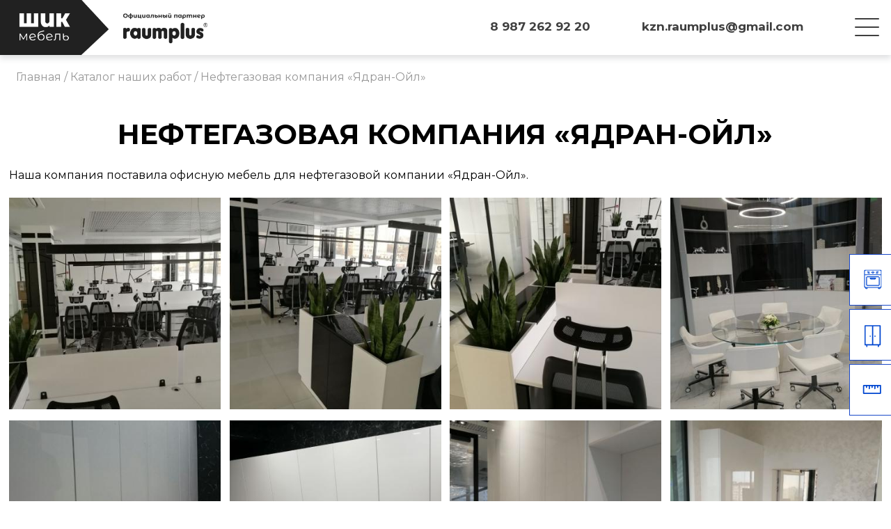

--- FILE ---
content_type: text/html; charset=utf-8
request_url: http://ekaterinburg.shikmeb.ru/%D0%BF%D1%80%D0%BE%D0%B5%D0%BA%D1%82%D1%8B/%D0%BD%D0%B5%D1%84%D1%82%D0%B5%D0%B3%D0%B0%D0%B7%D0%BE%D0%B2%D0%B0%D1%8F-%D0%BA%D0%BE%D0%BC%D0%BF%D0%B0%D0%BD%D0%B8%D1%8F-%C2%AB%D1%8F%D0%B4%D1%80%D0%B0%D0%BD-%D0%BE%D0%B9%D0%BB%C2%BB
body_size: 11145
content:

<!DOCTYPE html>
<!--[if lt IE 7]><html class="lt-ie9 lt-ie8 lt-ie7" lang="ru" dir="ltr"><![endif]-->
<!--[if IE 7]><html class="lt-ie9 lt-ie8" lang="ru" dir="ltr"><![endif]-->
<!--[if IE 8]><html class="lt-ie9" lang="ru" dir="ltr"><![endif]-->
<!--[if gt IE 8]><!--><html lang="ru" dir="ltr" prefix="content: http://purl.org/rss/1.0/modules/content/ dc: http://purl.org/dc/terms/ foaf: http://xmlns.com/foaf/0.1/ og: http://ogp.me/ns# rdfs: http://www.w3.org/2000/01/rdf-schema# sioc: http://rdfs.org/sioc/ns# sioct: http://rdfs.org/sioc/types# skos: http://www.w3.org/2004/02/skos/core# xsd: http://www.w3.org/2001/XMLSchema#"><!--<![endif]-->
<head>
<meta charset="utf-8" />
<link rel="shortcut icon" href="http://ekaterinburg.shikmeb.ru/sites/default/files/fav.jpg" type="image/jpeg" />
<meta name="viewport" content="width=device-width, initial-scale=1.0, user-scalable=yes" />
<meta name="MobileOptimized" content="width" />
<meta name="HandheldFriendly" content="1" />
<meta name="apple-mobile-web-app-capable" content="yes" />
<meta name="generator" content="Drupal 7 (https://www.drupal.org)" />
<link rel="canonical" href="http://ekaterinburg.shikmeb.ru/%D0%BF%D1%80%D0%BE%D0%B5%D0%BA%D1%82%D1%8B/%D0%BD%D0%B5%D1%84%D1%82%D0%B5%D0%B3%D0%B0%D0%B7%D0%BE%D0%B2%D0%B0%D1%8F-%D0%BA%D0%BE%D0%BC%D0%BF%D0%B0%D0%BD%D0%B8%D1%8F-%C2%AB%D1%8F%D0%B4%D1%80%D0%B0%D0%BD-%D0%BE%D0%B9%D0%BB%C2%BB" />
<link rel="shortlink" href="http://ekaterinburg.shikmeb.ru/node/17" />
<title>Нефтегазовая компания «Ядран-Ойл» | Екатеринбург - ООО «Шик мебель» качественная мебель на заказ. Представитель Raumplus (Раумплюс) в Казани</title>
<style type="text/css" media="all">
@import url("http://ekaterinburg.shikmeb.ru/modules/system/system.base.css?qbq6tf");
@import url("http://ekaterinburg.shikmeb.ru/modules/system/system.menus.css?qbq6tf");
@import url("http://ekaterinburg.shikmeb.ru/modules/system/system.messages.css?qbq6tf");
@import url("http://ekaterinburg.shikmeb.ru/modules/system/system.theme.css?qbq6tf");
</style>
<style type="text/css" media="all">
@import url("http://ekaterinburg.shikmeb.ru/sites/all/modules/colorbox_node/colorbox_node.css?qbq6tf");
@import url("http://ekaterinburg.shikmeb.ru/modules/comment/comment.css?qbq6tf");
@import url("http://ekaterinburg.shikmeb.ru/modules/field/theme/field.css?qbq6tf");
@import url("http://ekaterinburg.shikmeb.ru/modules/node/node.css?qbq6tf");
@import url("http://ekaterinburg.shikmeb.ru/modules/search/search.css?qbq6tf");
@import url("http://ekaterinburg.shikmeb.ru/modules/user/user.css?qbq6tf");
@import url("http://ekaterinburg.shikmeb.ru/sites/all/modules/views/css/views.css?qbq6tf");
@import url("http://ekaterinburg.shikmeb.ru/sites/all/modules/ckeditor/css/ckeditor.css?qbq6tf");
</style>
<style type="text/css" media="all">
@import url("http://ekaterinburg.shikmeb.ru/sites/all/modules/colorbox/styles/default/colorbox_style.css?qbq6tf");
@import url("http://ekaterinburg.shikmeb.ru/sites/all/modules/ctools/css/ctools.css?qbq6tf");
@import url("http://ekaterinburg.shikmeb.ru/sites/all/modules/panels/css/panels.css?qbq6tf");
@import url("http://ekaterinburg.shikmeb.ru/sites/all/modules/jcarousel/skins/default/jcarousel-default.css?qbq6tf");
</style>
<style type="text/css" media="screen">
@import url("http://ekaterinburg.shikmeb.ru/sites/all/themes/adaptivetheme/at_core/css/at.layout.css?qbq6tf");
@import url("http://ekaterinburg.shikmeb.ru/sites/all/themes/adaptivetheme/at_itpro/css/global.base.css?qbq6tf");
@import url("http://ekaterinburg.shikmeb.ru/sites/all/themes/adaptivetheme/at_itpro/css/global.styles.css?qbq6tf");
@import url("http://ekaterinburg.shikmeb.ru/sites/all/themes/adaptivetheme/at_itpro/libraries/scrollbar_plugin/jquery.mCustomScrollbar.css?qbq6tf");
</style>
<link type="text/css" rel="stylesheet" href="http://ekaterinburg.shikmeb.ru/sites/default/files/adaptivetheme/adaptivetheme_itpro_files/adaptivetheme_itpro.responsive.layout.css?qbq6tf" media="only screen" />
<link type="text/css" rel="stylesheet" href="http://ekaterinburg.shikmeb.ru/sites/all/themes/adaptivetheme/at_itpro/css/responsive.custom.css?qbq6tf" media="only screen" />
<link type="text/css" rel="stylesheet" href="http://ekaterinburg.shikmeb.ru/sites/all/themes/adaptivetheme/at_itpro/css/responsive.smalltouch.portrait.css?qbq6tf" media="only screen and (max-width:320px)" />
<link type="text/css" rel="stylesheet" href="http://ekaterinburg.shikmeb.ru/sites/all/themes/adaptivetheme/at_itpro/css/responsive.smalltouch.landscape.css?qbq6tf" media="only screen and (min-width:321px) and (max-width:580px)" />
<link type="text/css" rel="stylesheet" href="http://ekaterinburg.shikmeb.ru/sites/all/themes/adaptivetheme/at_itpro/css/responsive.tablet.portrait.css?qbq6tf" media="only screen and (min-width:581px) and (max-width:768px)" />
<link type="text/css" rel="stylesheet" href="http://ekaterinburg.shikmeb.ru/sites/all/themes/adaptivetheme/at_itpro/css/responsive.tablet.landscape.css?qbq6tf" media="only screen and (min-width:769px) and (max-width:1024px)" />
<link type="text/css" rel="stylesheet" href="http://ekaterinburg.shikmeb.ru/sites/all/themes/adaptivetheme/at_itpro/css/responsive.desktop.css?qbq6tf" media="only screen and (min-width:1025px)" />
<style type="text/css" media="screen">
@import url("http://ekaterinburg.shikmeb.ru/sites/default/files/adaptivetheme/adaptivetheme_itpro_files/adaptivetheme_itpro.custom.css?qbq6tf");
</style>

<!--[if lt IE 9]>
<style type="text/css" media="screen">
@import url("http://ekaterinburg.shikmeb.ru/sites/default/files/adaptivetheme/adaptivetheme_itpro_files/adaptivetheme_itpro.lt-ie9.layout.css?qbq6tf");
</style>
<![endif]-->
<script type="text/javascript" src="http://ekaterinburg.shikmeb.ru/sites/all/modules/jquery_update/replace/jquery/1.10/jquery.min.js?v=1.10.2"></script>
<script type="text/javascript" src="http://ekaterinburg.shikmeb.ru/misc/jquery-extend-3.4.0.js?v=1.10.2"></script>
<script type="text/javascript" src="http://ekaterinburg.shikmeb.ru/misc/jquery-html-prefilter-3.5.0-backport.js?v=1.10.2"></script>
<script type="text/javascript" src="http://ekaterinburg.shikmeb.ru/misc/jquery.once.js?v=1.2"></script>
<script type="text/javascript" src="http://ekaterinburg.shikmeb.ru/misc/drupal.js?qbq6tf"></script>
<script type="text/javascript" src="http://ekaterinburg.shikmeb.ru/misc/ajax.js?v=7.71"></script>
<script type="text/javascript" src="http://ekaterinburg.shikmeb.ru/sites/all/modules/jquery_update/js/jquery_update.js?v=0.0.1"></script>
<script type="text/javascript" src="http://ekaterinburg.shikmeb.ru/sites/default/files/languages/ru_96xQ9Bzro4uBcE5t9IDu-WXUEWQvH6yi5wrZO5tkFCM.js?qbq6tf"></script>
<script type="text/javascript" src="http://ekaterinburg.shikmeb.ru/sites/all/libraries/colorbox/jquery.colorbox-min.js?qbq6tf"></script>
<script type="text/javascript" src="http://ekaterinburg.shikmeb.ru/sites/all/modules/colorbox/js/colorbox.js?qbq6tf"></script>
<script type="text/javascript" src="http://ekaterinburg.shikmeb.ru/sites/all/modules/colorbox/styles/default/colorbox_style.js?qbq6tf"></script>
<script type="text/javascript" src="http://ekaterinburg.shikmeb.ru/sites/all/modules/colorbox/js/colorbox_load.js?qbq6tf"></script>
<script type="text/javascript" src="http://ekaterinburg.shikmeb.ru/sites/all/modules/jcarousel/js/jquery.jcarousel.min.js?qbq6tf"></script>
<script type="text/javascript" src="http://ekaterinburg.shikmeb.ru/sites/all/modules/jcarousel/js/jcarousel.js?qbq6tf"></script>
<script type="text/javascript" src="http://ekaterinburg.shikmeb.ru/misc/progress.js?v=7.71"></script>
<script type="text/javascript" src="http://ekaterinburg.shikmeb.ru/sites/all/modules/colorbox_node/colorbox_node.js?qbq6tf"></script>
<script type="text/javascript" src="http://ekaterinburg.shikmeb.ru/sites/all/themes/adaptivetheme/at_itpro/libraries/scrollbar_plugin/jquery.mCustomScrollbar.concat.min.js?qbq6tf"></script>
<script type="text/javascript" src="http://ekaterinburg.shikmeb.ru/sites/all/themes/adaptivetheme/at_itpro/scripts/site.js?qbq6tf"></script>
<script type="text/javascript">
<!--//--><![CDATA[//><!--
jQuery.extend(Drupal.settings, {"basePath":"\/","pathPrefix":"","ajaxPageState":{"theme":"adaptivetheme_itpro","theme_token":"GQv3caB4c7TyLh-XI25SZBBXpObbAbf14g-9kh7tydw","jquery_version":"1.10","js":{"sites\/all\/modules\/jquery_update\/replace\/jquery\/1.10\/jquery.min.js":1,"misc\/jquery-extend-3.4.0.js":1,"misc\/jquery-html-prefilter-3.5.0-backport.js":1,"misc\/jquery.once.js":1,"misc\/drupal.js":1,"misc\/ajax.js":1,"sites\/all\/modules\/jquery_update\/js\/jquery_update.js":1,"public:\/\/languages\/ru_96xQ9Bzro4uBcE5t9IDu-WXUEWQvH6yi5wrZO5tkFCM.js":1,"sites\/all\/libraries\/colorbox\/jquery.colorbox-min.js":1,"sites\/all\/modules\/colorbox\/js\/colorbox.js":1,"sites\/all\/modules\/colorbox\/styles\/default\/colorbox_style.js":1,"sites\/all\/modules\/colorbox\/js\/colorbox_load.js":1,"sites\/all\/modules\/jcarousel\/js\/jquery.jcarousel.min.js":1,"sites\/all\/modules\/jcarousel\/js\/jcarousel.js":1,"misc\/progress.js":1,"sites\/all\/modules\/colorbox_node\/colorbox_node.js":1,"sites\/all\/themes\/adaptivetheme\/at_itpro\/libraries\/scrollbar_plugin\/jquery.mCustomScrollbar.concat.min.js":1,"sites\/all\/themes\/adaptivetheme\/at_itpro\/scripts\/site.js":1},"css":{"modules\/system\/system.base.css":1,"modules\/system\/system.menus.css":1,"modules\/system\/system.messages.css":1,"modules\/system\/system.theme.css":1,"sites\/all\/modules\/colorbox_node\/colorbox_node.css":1,"modules\/comment\/comment.css":1,"modules\/field\/theme\/field.css":1,"modules\/node\/node.css":1,"modules\/search\/search.css":1,"modules\/user\/user.css":1,"sites\/all\/modules\/views\/css\/views.css":1,"sites\/all\/modules\/ckeditor\/css\/ckeditor.css":1,"sites\/all\/modules\/colorbox\/styles\/default\/colorbox_style.css":1,"sites\/all\/modules\/ctools\/css\/ctools.css":1,"sites\/all\/modules\/panels\/css\/panels.css":1,"sites\/all\/modules\/jcarousel\/skins\/default\/jcarousel-default.css":1,"sites\/all\/themes\/adaptivetheme\/at_core\/css\/at.layout.css":1,"sites\/all\/themes\/adaptivetheme\/at_itpro\/css\/global.base.css":1,"sites\/all\/themes\/adaptivetheme\/at_itpro\/css\/global.styles.css":1,"sites\/all\/themes\/adaptivetheme\/at_itpro\/libraries\/scrollbar_plugin\/jquery.mCustomScrollbar.css":1,"public:\/\/adaptivetheme\/adaptivetheme_itpro_files\/adaptivetheme_itpro.responsive.layout.css":1,"sites\/all\/themes\/adaptivetheme\/at_itpro\/css\/responsive.custom.css":1,"sites\/all\/themes\/adaptivetheme\/at_itpro\/css\/responsive.smalltouch.portrait.css":1,"sites\/all\/themes\/adaptivetheme\/at_itpro\/css\/responsive.smalltouch.landscape.css":1,"sites\/all\/themes\/adaptivetheme\/at_itpro\/css\/responsive.tablet.portrait.css":1,"sites\/all\/themes\/adaptivetheme\/at_itpro\/css\/responsive.tablet.landscape.css":1,"sites\/all\/themes\/adaptivetheme\/at_itpro\/css\/responsive.desktop.css":1,"public:\/\/adaptivetheme\/adaptivetheme_itpro_files\/adaptivetheme_itpro.custom.css":1,"public:\/\/adaptivetheme\/adaptivetheme_itpro_files\/adaptivetheme_itpro.lt-ie9.layout.css":1}},"colorbox":{"opacity":"0.85","current":"{current} \u0438\u0437 {total}","previous":"\u00ab \u041f\u0440\u0435\u0434\u044b\u0434\u0443\u0449\u0438\u0439","next":"\u0421\u043b\u0435\u0434\u0443\u044e\u0449\u0438\u0439 \u00bb","close":"\u0417\u0430\u043a\u0440\u044b\u0442\u044c","maxWidth":"98%","maxHeight":"98%","fixed":true,"mobiledetect":false,"mobiledevicewidth":"480px","specificPagesDefaultValue":"admin*\nimagebrowser*\nimg_assist*\nimce*\nnode\/add\/*\nnode\/*\/edit\nprint\/*\nprintpdf\/*\nsystem\/ajax\nsystem\/ajax\/*"},"jcarousel":{"ajaxPath":"\/jcarousel\/ajax\/views","carousels":{"jcarousel-dom-1":{"view_options":{"view_args":"","view_path":"node\/17","view_base_path":null,"view_display_id":"block","view_name":"partner_block","jcarousel_dom_id":1},"wrap":"circular","skin":"default","responsive":1,"autoPause":1,"start":1,"selector":".jcarousel-dom-1"}}},"better_exposed_filters":{"views":{"project_other":{"displays":{"block":{"filters":[]}}},"partner_block":{"displays":{"block":{"filters":[]}}}}},"urlIsAjaxTrusted":{"\/search\/node":true},"colorbox_node":{"width":"600px","height":"600px"},"adaptivetheme":{"adaptivetheme_itpro":{"layout_settings":{"bigscreen":"three-col-grail","tablet_landscape":"three-col-grail","tablet_portrait":"one-col-vert","smalltouch_landscape":"one-col-vert","smalltouch_portrait":"one-col-stack"},"media_query_settings":{"bigscreen":"only screen and (min-width:1025px)","tablet_landscape":"only screen and (min-width:769px) and (max-width:1024px)","tablet_portrait":"only screen and (min-width:581px) and (max-width:768px)","smalltouch_landscape":"only screen and (min-width:321px) and (max-width:580px)","smalltouch_portrait":"only screen and (max-width:320px)"}}}});
//--><!]]>
</script>
<!--[if lt IE 9]>
<script src="http://ekaterinburg.shikmeb.ru/sites/all/themes/adaptivetheme/at_core/scripts/html5.js?qbq6tf"></script>
<![endif]-->
</head>
<body class="html not-front not-logged-in no-sidebars page-node page-node- page-node-17 node-type-project domain-ekaterinburg-xn-btblblmle8h1b-xn-p1ai atr-7.x-3.x atv-7.x-3.4 lang-ru site-name-екатеринбург section-проекты">
  <div id="skip-link" class="nocontent">
    <a href="#main-content" class="element-invisible element-focusable">Перейти к основному содержанию</a>
  </div>
    
<div id="page-wrapper">
  <div class='head_menu'>
      <div class="region region-head-menu"><div class="region-inner clearfix"><nav id="block-system-main-menu" class="block block-system block-menu no-title odd first block-count-2 block-region-head-menu block-main-menu"  role="navigation"><div class="block-inner clearfix">  
  
  <div class="block-content content"><ul class="menu clearfix"><li class="first leaf menu-depth-1 menu-item-469"><a href="/%D0%BA%D0%B0%D1%82%D0%B0%D0%BB%D0%BE%D0%B3">Индивидуальные заказы</a></li><li class="leaf menu-depth-1 menu-item-451"><a href="/%D0%BF%D1%80%D0%BE%D0%B5%D0%BA%D1%82%D1%8B">Выполненные проекты</a></li><li class="leaf menu-depth-1 menu-item-477"><a href="/%D0%BE%D1%82%D0%B7%D1%8B%D0%B2%D1%8B">Отзывы</a></li><li class="leaf menu-depth-1 menu-item-453"><a href="/%D0%BE-%D1%84%D0%B0%D0%B1%D1%80%D0%B8%D0%BA%D0%B5">О фабрике</a></li><li class="leaf menu-depth-1 menu-item-797"><a href="/%D0%BE%D0%BF%D0%BB%D0%B0%D1%82%D0%B0">Оплата</a></li><li class="leaf menu-depth-1 menu-item-798"><a href="/%D0%B4%D0%BE%D1%81%D1%82%D0%B0%D0%B2%D0%BA%D0%B0">Доставка и сборка</a></li><li class="leaf menu-depth-1 menu-item-799"><a href="/%D0%B3%D0%B0%D1%80%D0%B0%D0%BD%D1%82%D0%B8%D1%8F">Гарантия и возврат</a></li><li class="leaf menu-depth-1 menu-item-800"><a href="/%D0%B4%D0%B8%D0%B7%D0%B0%D0%B9%D0%BD-%D0%BF%D1%80%D0%BE%D0%B5%D0%BA%D1%82">Дизайн-проект</a></li><li class="leaf menu-depth-1 menu-item-801"><a href="/%D0%BF%D0%B0%D1%80%D1%82%D0%BD%D0%B5%D1%80%D1%8B">Партнеры</a></li><li class="last leaf menu-depth-1 menu-item-454"><a href="/%D0%BA%D0%BE%D0%BD%D1%82%D0%B0%D0%BA%D1%82%D1%8B">Контакты</a></li></ul></div>
  </div></nav>
<div class='head_city'>
  <div class='city_select'>
    <div class='city_button city_link'>
    <span class='gr_lable'>Ваш город:</span> <span class='gr_city'>Екатеринбург</span></div>
</div>
</div>
<div class="city_list">
<div class='city_bg'><div class='city_content'><div class='city_content_in'><div class='domain_head'>
  <div class="city_list_close">X</div>
  <h3>Выберите город</h3>
  <div class='city_main'><a href='https://shikmeb.ru'>Главная</a></div></div><div class='city_list_column'><div class='zagl'>А</div><div class='city_item'><a href='https://almetevsk.shikmeb.ru'>Альметьевск</a></div><div class='city_row'></div><div class='zagl'>Б</div><div class='city_item'><a href='https://balashiha.shikmeb.ru'>Балашиха</a></div><div class='city_item'><a href='https://belebej.shikmeb.ru'>Белебей</a></div><div class='city_item'><a href='https://beloretsk.shikmeb.ru'>Белорецк</a></div><div class='city_item'><a href='https://bugulma.shikmeb.ru'>Бугульма</a></div><div class='city_row'></div><div class='zagl'>В</div><div class='city_item'><a href='https://volzhsk.shikmeb.ru'>Волжск</a></div><div class='city_row'></div><div class='zagl'>Д</div><div class='city_item'><a href='https://dzerzhinsk.shikmeb.ru'>Дзержинск</a></div><div class='city_item'><a href='https://domodedovo.shikmeb.ru'>Домодедово</a></div><div class='city_row'></div><div class='zagl'>Е</div><div class='city_item'><a href='https://ekaterinburg.shikmeb.ru'>Екатеринбург</a></div><div class='city_row'></div><div class='zagl'>И</div><div class='city_item'><a href='https://ishimbaj.shikmeb.ru'>Ишимбай</a></div><div class='city_row'></div><div class='zagl'>Й</div><div class='city_item'><a href='https://yoshkar-ola.shikmeb.ru'>Йошкар-Ола</a></div></div><div class='city_list_column'><div class='city_row'></div><div class='zagl'>К</div><div class='city_item'><a href='https://kzn.shikmeb.ru'>Казань</a></div><div class='city_item'><a href='https://kirov.shikmeb.ru'>Киров</a></div><div class='city_item'><a href='https://kumertau.shikmeb.ru'>Кумертау</a></div><div class='city_row'></div><div class='zagl'>М</div><div class='city_item'><a href='https://meleuz.shikmeb.ru'>Мелеуз</a></div><div class='city_item'><a href='https://msk.shikmeb.ru'>Москва</a></div><div class='city_row'></div><div class='zagl'>Н</div><div class='city_item'><a href='https://naberezhnyie-chelnyi.shikmeb.ru'>Набережные Челны</a></div><div class='city_item'><a href='https://neftekamsk.shikmeb.ru'>Нефтекамск</a></div><div class='city_item'><a href='https://nizhnekamsk.shikmeb.ru'>Нижнекамск</a></div><div class='city_item'><a href='https://nizhniy-novgorod.shikmeb.ru'>Нижний Новгород</a></div><div class='city_item'><a href='https://novocheboksarsk.shikmeb.ru'>Новочебоксарск</a></div></div><div class='city_list_column'><div class='city_row'></div><div class='zagl'>О</div><div class='city_item'><a href='https://odincovo.shikmeb.ru'>Одинцово</a></div><div class='city_item'><a href='https://oktyabrskij.shikmeb.ru'>Октябрьский</a></div><div class='city_item'><a href='https://orenburg.shikmeb.ru'>Оренбург</a></div><div class='city_item'><a href='https://orehovozuevo.shikmeb.ru'>Орехово-Зуево</a></div><div class='city_row'></div><div class='zagl'>П</div><div class='city_item'><a href='https://penza.shikmeb.ru'>Пенза</a></div><div class='city_item'><a href='https://prem.shikmeb.ru'>Пермь</a></div><div class='city_row'></div><div class='zagl'>Р</div><div class='city_item'><a href='https://reutov.shikmeb.ru'>Реутов</a></div><div class='city_row'></div><div class='zagl'>С</div><div class='city_item'><a href='https://salavat.shikmeb.ru'>Салават</a></div><div class='city_item'><a href='https://samara.shikmeb.ru'>Самара</a></div><div class='city_item'><a href='https://spb.shikmeb.ru'>Санкт-Петербург</a></div></div><div class='city_list_column'><div class='city_item'><a href='https://saransk.shikmeb.ru'>Саранск</a></div><div class='city_item'><a href='https://sibaj.shikmeb.ru'>Сибай</a></div><div class='city_item'><a href='https://sterlitamak.shikmeb.ru'>Стерлитамак</a></div><div class='city_row'></div><div class='zagl'>Т</div><div class='city_item'><a href='https://tujmazyi.shikmeb.ru'>Туймазы</a></div><div class='city_row'></div><div class='zagl'>У</div><div class='city_item'><a href='https://ufa.shikmeb.ru'>Уфа</a></div><div class='city_item'><a href='https://uchalyi.shikmeb.ru'>Учалы</a></div><div class='city_row'></div><div class='zagl'>Х</div><div class='city_item'><a href='https://himki.shikmeb.ru'>Химки</a></div><div class='city_row'></div><div class='zagl'>Ч</div><div class='city_item'><a href='https://cheboksary.shikmeb.ru'>Чебоксары</a></div><div class='city_row'></div><div class='zagl'>Ш</div><div class='city_item'><a href='https://shumerlya.shikmeb.ru'>Шумерля</a></div></div></div></div></div></div>

<script>
jQuery(document).ready(function(){
jQuery('.city_list').hide();

jQuery(".gr_city, .gr_lable").on("click", function(){
    jQuery('.city_list').fadeIn('slow');
});

jQuery(".city_list_close").on("click", function(){
    jQuery('.city_list').fadeOut('slow');
});

});
</script>
</div></div>      <div class='head_menu_close'></div>
  </div>
  <div id="page" class="container page">

    <!-- !Leaderboard Region -->
    
    <div class='head_block'>
    <header id="header" class="clearfix" role="banner">
      <!-- !Header Region -->
      <div class="region region-header"><div class="region-inner clearfix"><div id="block-panels-mini-head-two" class="block block-panels-mini no-title odd first last block-count-4 block-region-header block-head-two" >  
  
  <div class="block-content content"><div class="two-50 at-panel panel-display clearfix" id="mini-panel-head_two">
    <div class="region region-two-50-first">
    <div class="region-inner clearfix">
      <div class="panel-pane pane-page-logo head_pane_logo no-title block">
  <div class="block-inner clearfix">
    
            
    
    <div class="block-content">
      <a href="/" rel="home" id="logo" title="Главная"><img typeof="foaf:Image" class="image-style-none" src="http://ekaterinburg.shikmeb.ru/sites/default/files/shik_mebel_i_ramplyus555_0.png" alt="Главная" /></a>    </div>

    
    
  </div>
</div>
    </div>
  </div>
  <div class="region region-two-50-second">
    <div class="region-inner clearfix">
      <div class="panel-pane pane-block pane-block-20 head_pane_phone no-title block">
  <div class="block-inner clearfix">
    
            
    
    <div class="block-content">
      <p><a href="tel:+79393093399">8 987 262 92 20</a></p>
    </div>

    
    
  </div>
</div>
<div class="panel-separator"></div><div class="panel-pane pane-block pane-block-19 head_pane_mail no-title block">
  <div class="block-inner clearfix">
    
            
    
    <div class="block-content">
      <p><a href="mailto:kzn.raumplus@gmail.com">kzn.raumplus@gmail.com</a></p>
    </div>

    
    
  </div>
</div>
<div class="panel-separator"></div><div class='mobile_menu_hamb'>
  <div class='mobile_menu_hamb_in'>

    <div id="nav-icon2">
      <span></span>
      <span></span>
      <span></span>
      <span></span>
      <span></span>
      <span></span>
    </div>

  </div>
</div>
    </div>
  </div>
  </div>
</div>
  </div></div></div>
    </header>
  </div>

    <!-- !Breadcrumbs -->
    <div id="breadcrumb" class="clearfix">
      <nav class="breadcrumb-wrapper clearfix" role="navigation" aria-labelledby="breadcrumb-label">
        <h2 id="breadcrumb-label" class="element-invisible">Вы здесь</h2>
          <ol id="crumbs" class="clearfix">
            <li class="crumb crumb-first"><span typeof="v:Breadcrumb"><a rel="v:url"  property="v:title"  href="/">Главная</a></span></li>
            <li class="crumb crumb"><span class="crumb-separator"> / </span><span class="crumb-title"><a rel="v:url"  property="v:title"  href="/проекты">Каталог наших работ</a></span></li>
            <li class="crumb crumb-last"><span class="crumb-separator"> / </span><span class="crumb-title">Нефтегазовая компания «Ядран-Ойл»</span></li>
          </ol>
        </nav>
      </div>

    <!-- !Messages and Help -->
        
    <!-- !Secondary Content Region -->
    
    <div id="columns" class="columns clearfix">
      <main id="content-column" class="content-column" role="main">
        <div class="content-inner">

          <!-- !Highlighted region -->
          
          <section id="main-content">

            
            <!-- !Main Content Header -->
                          <header id="main-content-header" class="clearfix">

                                  <h1 id="page-title">
                    Нефтегазовая компания «Ядран-Ойл»                  </h1>
                
                
              </header>
            
            <!-- !Main Content -->
                          <div id="content" class="region">
                <div id="block-system-main" class="block block-system no-title odd first block-count-5 block-region-content block-main" >  
  
  <article id="node-17" class="node node-project article odd node-full clearfix" about="/%D0%BF%D1%80%D0%BE%D0%B5%D0%BA%D1%82%D1%8B/%D0%BD%D0%B5%D1%84%D1%82%D0%B5%D0%B3%D0%B0%D0%B7%D0%BE%D0%B2%D0%B0%D1%8F-%D0%BA%D0%BE%D0%BC%D0%BF%D0%B0%D0%BD%D0%B8%D1%8F-%C2%AB%D1%8F%D0%B4%D1%80%D0%B0%D0%BD-%D0%BE%D0%B9%D0%BB%C2%BB" typeof="sioc:Item foaf:Document" role="article">
  
  
  
  <div class="node-content">
    <div class="field field-name-field-project-text field-type-text-long field-label-hidden view-mode-full"><div class="field-items"><div class="field-item even"><p>Наша компания поставила офисную мебель для нефтегазовой компании «Ядран-Ойл».</p>
</div></div></div><div class="field field-name-field-project-img field-type-image field-label-hidden view-mode-full"><div class="field-items"><figure class="clearfix field-item even"><a href="http://ekaterinburg.shikmeb.ru/sites/default/files/styles/big/public/project/17/1502576466.jpg?itok=eZkXW3-u" title="" class="colorbox" data-colorbox-gallery="gallery-node-17-UGaSYV-tLow" data-cbox-img-attrs="{&quot;title&quot;: &quot;&quot;, &quot;alt&quot;: &quot;&quot;}"><img typeof="foaf:Image" class="image-style-gallery-min" src="http://ekaterinburg.shikmeb.ru/sites/default/files/styles/gallery_min/public/project/17/1502576466.jpg?itok=QXzaWjOf" width="360" height="360" alt="" title="" /></a></figure><figure class="clearfix field-item odd"><a href="http://ekaterinburg.shikmeb.ru/sites/default/files/styles/big/public/project/17/1357505820.jpg?itok=fq9yexB0" title="" class="colorbox" data-colorbox-gallery="gallery-node-17-UGaSYV-tLow" data-cbox-img-attrs="{&quot;title&quot;: &quot;&quot;, &quot;alt&quot;: &quot;&quot;}"><img typeof="foaf:Image" class="image-style-gallery-min" src="http://ekaterinburg.shikmeb.ru/sites/default/files/styles/gallery_min/public/project/17/1357505820.jpg?itok=r8Z1s2m5" width="360" height="360" alt="" title="" /></a></figure><figure class="clearfix field-item even"><a href="http://ekaterinburg.shikmeb.ru/sites/default/files/styles/big/public/project/17/1207273380.jpg?itok=4h2s8xfv" title="" class="colorbox" data-colorbox-gallery="gallery-node-17-UGaSYV-tLow" data-cbox-img-attrs="{&quot;title&quot;: &quot;&quot;, &quot;alt&quot;: &quot;&quot;}"><img typeof="foaf:Image" class="image-style-gallery-min" src="http://ekaterinburg.shikmeb.ru/sites/default/files/styles/gallery_min/public/project/17/1207273380.jpg?itok=zLJqWbBm" width="360" height="360" alt="" title="" /></a></figure><figure class="clearfix field-item odd"><a href="http://ekaterinburg.shikmeb.ru/sites/default/files/styles/big/public/project/17/1482806441.jpg?itok=cBCQuJq7" title="" class="colorbox" data-colorbox-gallery="gallery-node-17-UGaSYV-tLow" data-cbox-img-attrs="{&quot;title&quot;: &quot;&quot;, &quot;alt&quot;: &quot;&quot;}"><img typeof="foaf:Image" class="image-style-gallery-min" src="http://ekaterinburg.shikmeb.ru/sites/default/files/styles/gallery_min/public/project/17/1482806441.jpg?itok=MRSC6A70" width="360" height="360" alt="" title="" /></a></figure><figure class="clearfix field-item even"><a href="http://ekaterinburg.shikmeb.ru/sites/default/files/styles/big/public/project/17/259585824.jpg?itok=YdE3o14E" title="" class="colorbox" data-colorbox-gallery="gallery-node-17-UGaSYV-tLow" data-cbox-img-attrs="{&quot;title&quot;: &quot;&quot;, &quot;alt&quot;: &quot;&quot;}"><img typeof="foaf:Image" class="image-style-gallery-min" src="http://ekaterinburg.shikmeb.ru/sites/default/files/styles/gallery_min/public/project/17/259585824.jpg?itok=yAphmsWu" width="360" height="360" alt="" title="" /></a></figure><figure class="clearfix field-item odd"><a href="http://ekaterinburg.shikmeb.ru/sites/default/files/styles/big/public/project/17/429896961.jpg?itok=30Q2dYgu" title="" class="colorbox" data-colorbox-gallery="gallery-node-17-UGaSYV-tLow" data-cbox-img-attrs="{&quot;title&quot;: &quot;&quot;, &quot;alt&quot;: &quot;&quot;}"><img typeof="foaf:Image" class="image-style-gallery-min" src="http://ekaterinburg.shikmeb.ru/sites/default/files/styles/gallery_min/public/project/17/429896961.jpg?itok=ibOMbogz" width="360" height="360" alt="" title="" /></a></figure><figure class="clearfix field-item even"><a href="http://ekaterinburg.shikmeb.ru/sites/default/files/styles/big/public/project/17/1745961908.jpg?itok=51omvUN_" title="" class="colorbox" data-colorbox-gallery="gallery-node-17-UGaSYV-tLow" data-cbox-img-attrs="{&quot;title&quot;: &quot;&quot;, &quot;alt&quot;: &quot;&quot;}"><img typeof="foaf:Image" class="image-style-gallery-min" src="http://ekaterinburg.shikmeb.ru/sites/default/files/styles/gallery_min/public/project/17/1745961908.jpg?itok=UgGZb-mG" width="360" height="360" alt="" title="" /></a></figure><figure class="clearfix field-item odd"><a href="http://ekaterinburg.shikmeb.ru/sites/default/files/styles/big/public/project/17/722060989.jpg?itok=nifJJco-" title="" class="colorbox" data-colorbox-gallery="gallery-node-17-UGaSYV-tLow" data-cbox-img-attrs="{&quot;title&quot;: &quot;&quot;, &quot;alt&quot;: &quot;&quot;}"><img typeof="foaf:Image" class="image-style-gallery-min" src="http://ekaterinburg.shikmeb.ru/sites/default/files/styles/gallery_min/public/project/17/722060989.jpg?itok=gcsORuN2" width="360" height="360" alt="" title="" /></a></figure><figure class="clearfix field-item even"><a href="http://ekaterinburg.shikmeb.ru/sites/default/files/styles/big/public/project/17/1654300894.jpg?itok=GP70pzEW" title="" class="colorbox" data-colorbox-gallery="gallery-node-17-UGaSYV-tLow" data-cbox-img-attrs="{&quot;title&quot;: &quot;&quot;, &quot;alt&quot;: &quot;&quot;}"><img typeof="foaf:Image" class="image-style-gallery-min" src="http://ekaterinburg.shikmeb.ru/sites/default/files/styles/gallery_min/public/project/17/1654300894.jpg?itok=ggWsTOrL" width="360" height="360" alt="" title="" /></a></figure><figure class="clearfix field-item odd"><a href="http://ekaterinburg.shikmeb.ru/sites/default/files/styles/big/public/project/17/1968970063.jpg?itok=pwrsbmih" title="" class="colorbox" data-colorbox-gallery="gallery-node-17-UGaSYV-tLow" data-cbox-img-attrs="{&quot;title&quot;: &quot;&quot;, &quot;alt&quot;: &quot;&quot;}"><img typeof="foaf:Image" class="image-style-gallery-min" src="http://ekaterinburg.shikmeb.ru/sites/default/files/styles/gallery_min/public/project/17/1968970063.jpg?itok=9i0BIH8e" width="360" height="360" alt="" title="" /></a></figure><figure class="clearfix field-item even"><a href="http://ekaterinburg.shikmeb.ru/sites/default/files/styles/big/public/project/17/1309366915.jpg?itok=UjVfGddI" title="" class="colorbox" data-colorbox-gallery="gallery-node-17-UGaSYV-tLow" data-cbox-img-attrs="{&quot;title&quot;: &quot;&quot;, &quot;alt&quot;: &quot;&quot;}"><img typeof="foaf:Image" class="image-style-gallery-min" src="http://ekaterinburg.shikmeb.ru/sites/default/files/styles/gallery_min/public/project/17/1309366915.jpg?itok=TJPHUAc4" width="360" height="360" alt="" title="" /></a></figure><figure class="clearfix field-item odd"><a href="http://ekaterinburg.shikmeb.ru/sites/default/files/styles/big/public/project/17/1380919083.jpg?itok=NDtq_Bpg" title="" class="colorbox" data-colorbox-gallery="gallery-node-17-UGaSYV-tLow" data-cbox-img-attrs="{&quot;title&quot;: &quot;&quot;, &quot;alt&quot;: &quot;&quot;}"><img typeof="foaf:Image" class="image-style-gallery-min" src="http://ekaterinburg.shikmeb.ru/sites/default/files/styles/gallery_min/public/project/17/1380919083.jpg?itok=byabwtpe" width="360" height="360" alt="" title="" /></a></figure><figure class="clearfix field-item even"><a href="http://ekaterinburg.shikmeb.ru/sites/default/files/styles/big/public/project/17/1781293496.jpg?itok=fzm2jXUw" title="" class="colorbox" data-colorbox-gallery="gallery-node-17-UGaSYV-tLow" data-cbox-img-attrs="{&quot;title&quot;: &quot;&quot;, &quot;alt&quot;: &quot;&quot;}"><img typeof="foaf:Image" class="image-style-gallery-min" src="http://ekaterinburg.shikmeb.ru/sites/default/files/styles/gallery_min/public/project/17/1781293496.jpg?itok=5W9b5Pex" width="360" height="360" alt="" title="" /></a></figure><figure class="clearfix field-item odd"><a href="http://ekaterinburg.shikmeb.ru/sites/default/files/styles/big/public/project/17/299378903.jpg?itok=2s0_pNea" title="" class="colorbox" data-colorbox-gallery="gallery-node-17-UGaSYV-tLow" data-cbox-img-attrs="{&quot;title&quot;: &quot;&quot;, &quot;alt&quot;: &quot;&quot;}"><img typeof="foaf:Image" class="image-style-gallery-min" src="http://ekaterinburg.shikmeb.ru/sites/default/files/styles/gallery_min/public/project/17/299378903.jpg?itok=vJMwVcqf" width="360" height="360" alt="" title="" /></a></figure><figure class="clearfix field-item even"><a href="http://ekaterinburg.shikmeb.ru/sites/default/files/styles/big/public/project/17/1318229339.jpg?itok=l21xpYVk" title="" class="colorbox" data-colorbox-gallery="gallery-node-17-UGaSYV-tLow" data-cbox-img-attrs="{&quot;title&quot;: &quot;&quot;, &quot;alt&quot;: &quot;&quot;}"><img typeof="foaf:Image" class="image-style-gallery-min" src="http://ekaterinburg.shikmeb.ru/sites/default/files/styles/gallery_min/public/project/17/1318229339.jpg?itok=itXCyZyh" width="360" height="360" alt="" title="" /></a></figure><figure class="clearfix field-item odd"><a href="http://ekaterinburg.shikmeb.ru/sites/default/files/styles/big/public/project/17/1028304413.jpg?itok=WPJiFOca" title="" class="colorbox" data-colorbox-gallery="gallery-node-17-UGaSYV-tLow" data-cbox-img-attrs="{&quot;title&quot;: &quot;&quot;, &quot;alt&quot;: &quot;&quot;}"><img typeof="foaf:Image" class="image-style-gallery-min" src="http://ekaterinburg.shikmeb.ru/sites/default/files/styles/gallery_min/public/project/17/1028304413.jpg?itok=BEYFUTeS" width="360" height="360" alt="" title="" /></a></figure><figure class="clearfix field-item even"><a href="http://ekaterinburg.shikmeb.ru/sites/default/files/styles/big/public/project/17/1528306689.jpg?itok=XDmqv3oD" title="" class="colorbox" data-colorbox-gallery="gallery-node-17-UGaSYV-tLow" data-cbox-img-attrs="{&quot;title&quot;: &quot;&quot;, &quot;alt&quot;: &quot;&quot;}"><img typeof="foaf:Image" class="image-style-gallery-min" src="http://ekaterinburg.shikmeb.ru/sites/default/files/styles/gallery_min/public/project/17/1528306689.jpg?itok=P3hcnC3_" width="360" height="360" alt="" title="" /></a></figure><figure class="clearfix field-item odd"><a href="http://ekaterinburg.shikmeb.ru/sites/default/files/styles/big/public/project/17/2028258203.jpg?itok=gJrf_2T6" title="" class="colorbox" data-colorbox-gallery="gallery-node-17-UGaSYV-tLow" data-cbox-img-attrs="{&quot;title&quot;: &quot;&quot;, &quot;alt&quot;: &quot;&quot;}"><img typeof="foaf:Image" class="image-style-gallery-min" src="http://ekaterinburg.shikmeb.ru/sites/default/files/styles/gallery_min/public/project/17/2028258203.jpg?itok=CnTclyWF" width="360" height="360" alt="" title="" /></a></figure></div></div>  </div>

  
  
  <span property="dc:title" content="Нефтегазовая компания «Ядран-Ойл»" class="rdf-meta element-hidden"></span><span property="sioc:num_replies" content="0" datatype="xsd:integer" class="rdf-meta element-hidden"></span></article>

  </div><section id="block-views-project-other-block" class="block block-views even last block-count-6 block-region-content block-project-other-block" >  
      <h2 class="block-title">Другие проекты</h2>
  
  <div class="view view-project-other view-id-project_other view-display-id-block view-project-block view-dom-id-b47141a461e258e1ce71fbbdd5e71e1b">
        
  
  
      <div class="view-content">
        <div class="views-row views-row-1 views-row-odd views-row-first">
      
  <div class="project_img">        <div><a href="/%D0%BF%D1%80%D0%BE%D0%B5%D0%BA%D1%82%D1%8B/%D1%81%D0%BF%D0%BE%D1%80%D1%82%D0%B8%D0%B2%D0%BD%D1%8B%D0%B9-%D0%BA%D0%BE%D0%BC%D0%BF%D0%BB%D0%B5%D0%BA%D1%81-%D0%BC%D0%B5%D1%88%D0%B0"><img typeof="foaf:Image" class="image-style-project-img" src="http://ekaterinburg.shikmeb.ru/sites/default/files/styles/project_img/public/project/229/1707162368.jpg?itok=JMM0TIqK" width="470" height="470" alt="" /></a></div>  </div>  
  <div class="project_img_hover">        <div><a href="/%D0%BF%D1%80%D0%BE%D0%B5%D0%BA%D1%82%D1%8B/%D1%81%D0%BF%D0%BE%D1%80%D1%82%D0%B8%D0%B2%D0%BD%D1%8B%D0%B9-%D0%BA%D0%BE%D0%BC%D0%BF%D0%BB%D0%B5%D0%BA%D1%81-%D0%BC%D0%B5%D1%88%D0%B0"><img typeof="foaf:Image" class="image-style-project-img-hover" src="http://ekaterinburg.shikmeb.ru/sites/default/files/styles/project_img_hover/public/project/229/1707162368.jpg?itok=8VBY6_7K" width="470" height="470" alt="" /></a></div>  </div>  
  <div class="project_block_name">        <div>Спортивный комплекс &quot;Меша&quot;</div>  </div>  
  <div class="project_block_city">        <div>Республика Татарстан, село Пестрецы.</div>  </div>  </div>
  <div class="views-row views-row-2 views-row-even">
      
  <div class="project_img">        <div><a href="/%D0%BF%D1%80%D0%BE%D0%B5%D0%BA%D1%82%D1%8B/%D0%BA%D0%B0%D0%BD%D0%B0%D0%B2%D1%82%D0%BE"><img typeof="foaf:Image" class="image-style-project-img" src="http://ekaterinburg.shikmeb.ru/sites/default/files/styles/project_img/public/project/133/1467876577.jpg?itok=gv-Q4cQX" width="470" height="470" alt="" /></a></div>  </div>  
  <div class="project_img_hover">        <div><a href="/%D0%BF%D1%80%D0%BE%D0%B5%D0%BA%D1%82%D1%8B/%D0%BA%D0%B0%D0%BD%D0%B0%D0%B2%D1%82%D0%BE"><img typeof="foaf:Image" class="image-style-project-img-hover" src="http://ekaterinburg.shikmeb.ru/sites/default/files/styles/project_img_hover/public/project/133/1467876577.jpg?itok=Iko-7L0d" width="470" height="470" alt="" /></a></div>  </div>  
  <div class="project_block_name">        <div>КАНАВТО</div>  </div>  
  <div class="project_block_city">        <div>г. Казань</div>  </div>  </div>
  <div class="views-row views-row-3 views-row-odd">
      
  <div class="project_img">        <div><a href="/%D0%BF%D1%80%D0%BE%D0%B5%D0%BA%D1%82%D1%8B/%D0%B0%D0%B9%D0%B4%D0%B6%D0%B8%D1%8D%D1%81-%D0%B0%D0%B3%D1%80%D0%BE-%D1%80%D1%82-%D0%B3%D0%B5%D0%BB%D0%B0%D0%B1%D1%83%D0%B3%D0%B0-%D0%BE%D1%8D%D0%B7-%D0%B0%D0%BB%D0%B0%D0%B1%D1%83%D0%B3%D0%B0"><img typeof="foaf:Image" class="image-style-project-img" src="http://ekaterinburg.shikmeb.ru/sites/default/files/styles/project_img/public/project/208/2004607000.jpg?itok=p7Jx8uYI" width="470" height="470" alt="" /></a></div>  </div>  
  <div class="project_img_hover">        <div><a href="/%D0%BF%D1%80%D0%BE%D0%B5%D0%BA%D1%82%D1%8B/%D0%B0%D0%B9%D0%B4%D0%B6%D0%B8%D1%8D%D1%81-%D0%B0%D0%B3%D1%80%D0%BE-%D1%80%D1%82-%D0%B3%D0%B5%D0%BB%D0%B0%D0%B1%D1%83%D0%B3%D0%B0-%D0%BE%D1%8D%D0%B7-%D0%B0%D0%BB%D0%B0%D0%B1%D1%83%D0%B3%D0%B0"><img typeof="foaf:Image" class="image-style-project-img-hover" src="http://ekaterinburg.shikmeb.ru/sites/default/files/styles/project_img_hover/public/project/208/2004607000.jpg?itok=NZoWVF8o" width="470" height="470" alt="" /></a></div>  </div>  
  <div class="project_block_name">        <div>АйДжиЭс Агро РТ г.Елабуга ОЭЗ Алабуга</div>  </div>  
  <div class="project_block_city">        <div>Республика Татарстан, г.Елабуга, ОЭЗ Алабуга</div>  </div>  </div>
  <div class="views-row views-row-4 views-row-even">
      
  <div class="project_img">        <div><a href="/%D0%BF%D1%80%D0%BE%D0%B5%D0%BA%D1%82%D1%8B/%D0%BE%D1%82%D0%B5%D0%BB%D1%8C-%D0%B3%D0%B0%D0%B3%D0%B0%D1%80inn"><img typeof="foaf:Image" class="image-style-project-img" src="http://ekaterinburg.shikmeb.ru/sites/default/files/styles/project_img/public/project/253/1205509497.jpg?itok=FaJX2Nil" width="470" height="470" alt="" /></a></div>  </div>  
  <div class="project_img_hover">        <div><a href="/%D0%BF%D1%80%D0%BE%D0%B5%D0%BA%D1%82%D1%8B/%D0%BE%D1%82%D0%B5%D0%BB%D1%8C-%D0%B3%D0%B0%D0%B3%D0%B0%D1%80inn"><img typeof="foaf:Image" class="image-style-project-img-hover" src="http://ekaterinburg.shikmeb.ru/sites/default/files/styles/project_img_hover/public/project/253/1205509497.jpg?itok=oY7z7Wxg" width="470" height="470" alt="" /></a></div>  </div>  
  <div class="project_block_name">        <div>Отель ГАГАРINN</div>  </div>  
  <div class="project_block_city">        <div>Республика Татарстан, г. Казань</div>  </div>  </div>
  <div class="views-row views-row-5 views-row-odd">
      
  <div class="project_img">        <div><a href="/%D0%BF%D1%80%D0%BE%D0%B5%D0%BA%D1%82%D1%8B/%D0%BD%D0%B5%D0%BA%D0%BE%D0%BC%D0%BC%D0%B5%D1%80%D1%87%D0%B5%D1%81%D0%BA%D0%B0%D1%8F-%D0%BE%D1%80%D0%B3%D0%B0%D0%BD%D0%B8%D0%B7%D0%B0%D1%86%D0%B8%D1%8F-%C2%AB%D0%B3%D0%B0%D1%80%D0%B0%D0%BD%D1%82%D0%B8%D0%B9%D0%BD%D1%8B%D0%B9-%D1%84%D0%BE%D0%BD%D0%B4-%D1%80%D0%B5%D1%81%D0%BF%D1%83%D0%B1%D0%BB%D0%B8%D0%BA%D0%B8-%D1%82%D0%B0%D1%82%D0%B0%D1%80%D1%81%D1%82%D0%B0%D0%BD%C2%BB"><img typeof="foaf:Image" class="image-style-project-img" src="http://ekaterinburg.shikmeb.ru/sites/default/files/styles/project_img/public/project/14/1431343720.jpg?itok=tt5qI2DA" width="470" height="470" alt="" /></a></div>  </div>  
  <div class="project_img_hover">        <div><a href="/%D0%BF%D1%80%D0%BE%D0%B5%D0%BA%D1%82%D1%8B/%D0%BD%D0%B5%D0%BA%D0%BE%D0%BC%D0%BC%D0%B5%D1%80%D1%87%D0%B5%D1%81%D0%BA%D0%B0%D1%8F-%D0%BE%D1%80%D0%B3%D0%B0%D0%BD%D0%B8%D0%B7%D0%B0%D1%86%D0%B8%D1%8F-%C2%AB%D0%B3%D0%B0%D1%80%D0%B0%D0%BD%D1%82%D0%B8%D0%B9%D0%BD%D1%8B%D0%B9-%D1%84%D0%BE%D0%BD%D0%B4-%D1%80%D0%B5%D1%81%D0%BF%D1%83%D0%B1%D0%BB%D0%B8%D0%BA%D0%B8-%D1%82%D0%B0%D1%82%D0%B0%D1%80%D1%81%D1%82%D0%B0%D0%BD%C2%BB"><img typeof="foaf:Image" class="image-style-project-img-hover" src="http://ekaterinburg.shikmeb.ru/sites/default/files/styles/project_img_hover/public/project/14/1431343720.jpg?itok=5JDt1Bfg" width="470" height="470" alt="" /></a></div>  </div>  
  <div class="project_block_name">        <div>Гарантийный фонд Республики Татарстан</div>  </div>  
  <div class="project_block_city">        <div>г. Казань</div>  </div>  </div>
  <div class="views-row views-row-6 views-row-even views-row-last">
      
  <div class="project_img">        <div><a href="/%D0%BF%D1%80%D0%BE%D0%B5%D0%BA%D1%82%D1%8B/%D0%B4%D0%B5%D1%82%D1%81%D0%BA%D0%B8%D0%B9-%D1%81%D0%B0%D0%B4-%E2%84%96-4-%D0%B6%D0%BA-%D1%81%D0%BE%D0%BB%D0%BD%D0%B5%D1%87%D0%BD%D1%8B%D0%B9-%D0%B3%D0%BE%D1%80%D0%BE%D0%B4"><img typeof="foaf:Image" class="image-style-project-img" src="http://ekaterinburg.shikmeb.ru/sites/default/files/styles/project_img/public/project/197/737743143.jpg?itok=Rzv2OQLp" width="470" height="470" alt="" /></a></div>  </div>  
  <div class="project_img_hover">        <div><a href="/%D0%BF%D1%80%D0%BE%D0%B5%D0%BA%D1%82%D1%8B/%D0%B4%D0%B5%D1%82%D1%81%D0%BA%D0%B8%D0%B9-%D1%81%D0%B0%D0%B4-%E2%84%96-4-%D0%B6%D0%BA-%D1%81%D0%BE%D0%BB%D0%BD%D0%B5%D1%87%D0%BD%D1%8B%D0%B9-%D0%B3%D0%BE%D1%80%D0%BE%D0%B4"><img typeof="foaf:Image" class="image-style-project-img-hover" src="http://ekaterinburg.shikmeb.ru/sites/default/files/styles/project_img_hover/public/project/197/737743143.jpg?itok=I5yY6ckk" width="470" height="470" alt="" /></a></div>  </div>  
  <div class="project_block_name">        <div>Детский сад № 4, ЖК Солнечный город</div>  </div>  
  <div class="project_block_city">        <div>г.Казань, Приволжский район</div>  </div>  </div>
    </div>
  
  
  
  
      <div class="view-footer">
      <div class="catalog_front_more">
<a href="/проекты">Посмотреть все проекты</a>
</div>
    </div>
  
  
</div>
  </section>              </div>
            
            <!-- !Feed Icons -->
            
            
          </section><!-- /end #main-content -->

          <!-- !Content Aside Region-->
          
        </div><!-- /end .content-inner -->
      </main><!-- /end #content-column -->

      <!-- !Sidebar Regions -->
            
    </div><!-- /end #columns -->

    <div class='about about_block'>
            </div>

    <div class='preim'>
            </div>

    <div class='proect'>
        <div class="region region-proect"><div class="region-inner clearfix"><div id="block-block-12" class="block block-block no-title odd first last block-count-7 block-region-proect block-12" ><div class="block-inner clearfix">  
  
  <div class="block-content content"><p><a href="/проекты"><span>Посмотреть выполненные проекты</span></a></p>
</div>
  </div></div></div></div>    </div>

    <div class='partners'>
        <div class="region region-partners"><div class="region-inner clearfix"><section id="block-views-partner-block-block" class="block block-views odd first last block-count-8 block-region-partners block-partner-block-block" ><div class="block-inner clearfix">  
      <h2 class="block-title">Партнеры мебельной фабрики</h2>
  
  <div class="block-content content"><div class="view view-partner-block view-id-partner_block view-display-id-block view-partners-block view-dom-id-f37689371f1715c2534d0225aa41beaa">
        
  
  
      <div class="view-content">
      <ul class="jcarousel jcarousel-view--partner-block--block jcarousel-dom-1 jcarousel-skin-default">
      <li class="jcarousel-item-1 odd" style="display: none;">  
  <div class="partner_logo">        <div><img typeof="foaf:Image" class="image-style-partner" src="http://ekaterinburg.shikmeb.ru/sites/default/files/styles/partner/public/partner/24/2061158818.gif?itok=b9sguH7n" width="268" height="110" alt="" /></div>  </div>  
  <div class="partner_logo_hover">        <div><img typeof="foaf:Image" class="image-style-partner-hover" src="http://ekaterinburg.shikmeb.ru/sites/default/files/styles/partner_hover/public/partner/24/2061158818.gif?itok=ZUCGldWx" width="268" height="110" alt="" /></div>  </div></li>
      <li class="jcarousel-item-2 even" style="display: none;">  
  <div class="partner_logo">        <div><img typeof="foaf:Image" class="image-style-partner" src="http://ekaterinburg.shikmeb.ru/sites/default/files/styles/partner/public/partner/25/319910519.png?itok=agfKXcEi" width="268" height="110" alt="" /></div>  </div>  
  <div class="partner_logo_hover">        <div><img typeof="foaf:Image" class="image-style-partner-hover" src="http://ekaterinburg.shikmeb.ru/sites/default/files/styles/partner_hover/public/partner/25/319910519.png?itok=DRwccqXH" width="268" height="110" alt="" /></div>  </div></li>
      <li class="jcarousel-item-3 odd" style="display: none;">  
  <div class="partner_logo">        <div><img typeof="foaf:Image" class="image-style-partner" src="http://ekaterinburg.shikmeb.ru/sites/default/files/styles/partner/public/partner/26/1955225655.png?itok=uS4jdoyG" width="268" height="110" alt="" /></div>  </div>  
  <div class="partner_logo_hover">        <div><img typeof="foaf:Image" class="image-style-partner-hover" src="http://ekaterinburg.shikmeb.ru/sites/default/files/styles/partner_hover/public/partner/26/1955225655.png?itok=IrR0VKmo" width="268" height="110" alt="" /></div>  </div></li>
      <li class="jcarousel-item-4 even" style="display: none;">  
  <div class="partner_logo">        <div><img typeof="foaf:Image" class="image-style-partner" src="http://ekaterinburg.shikmeb.ru/sites/default/files/styles/partner/public/partner/27/209241941.gif?itok=vxxdap80" width="268" height="110" alt="" /></div>  </div>  
  <div class="partner_logo_hover">        <div><img typeof="foaf:Image" class="image-style-partner-hover" src="http://ekaterinburg.shikmeb.ru/sites/default/files/styles/partner_hover/public/partner/27/209241941.gif?itok=fdyH8tA6" width="268" height="110" alt="" /></div>  </div></li>
      <li class="jcarousel-item-5 odd" style="display: none;">  
  <div class="partner_logo">        <div><img typeof="foaf:Image" class="image-style-partner" src="http://ekaterinburg.shikmeb.ru/sites/default/files/styles/partner/public/partner/28/1571157538.png?itok=j9YsVqeL" width="268" height="110" alt="" /></div>  </div>  
  <div class="partner_logo_hover">        <div><img typeof="foaf:Image" class="image-style-partner-hover" src="http://ekaterinburg.shikmeb.ru/sites/default/files/styles/partner_hover/public/partner/28/1571157538.png?itok=Lhkv9sWE" width="268" height="110" alt="" /></div>  </div></li>
      <li class="jcarousel-item-6 even" style="display: none;">  
  <div class="partner_logo">        <div><img typeof="foaf:Image" class="image-style-partner" src="http://ekaterinburg.shikmeb.ru/sites/default/files/styles/partner/public/partner/30/1674669041.png?itok=JjaVFJoD" width="268" height="110" alt="" /></div>  </div>  
  <div class="partner_logo_hover">        <div><img typeof="foaf:Image" class="image-style-partner-hover" src="http://ekaterinburg.shikmeb.ru/sites/default/files/styles/partner_hover/public/partner/30/1674669041.png?itok=_DXO2NDa" width="268" height="110" alt="" /></div>  </div></li>
      <li class="jcarousel-item-7 odd" style="display: none;">  
  <div class="partner_logo">        <div><img typeof="foaf:Image" class="image-style-partner" src="http://ekaterinburg.shikmeb.ru/sites/default/files/styles/partner/public/partner/31/1760250169.png?itok=4qfyzTbU" width="268" height="110" alt="" /></div>  </div>  
  <div class="partner_logo_hover">        <div><img typeof="foaf:Image" class="image-style-partner-hover" src="http://ekaterinburg.shikmeb.ru/sites/default/files/styles/partner_hover/public/partner/31/1760250169.png?itok=Te0wpR-o" width="268" height="110" alt="" /></div>  </div></li>
      <li class="jcarousel-item-8 even" style="display: none;">  
  <div class="partner_logo">        <div><img typeof="foaf:Image" class="image-style-partner" src="http://ekaterinburg.shikmeb.ru/sites/default/files/styles/partner/public/partner/32/1206937331.png?itok=-6sWmzaw" width="268" height="110" alt="" /></div>  </div>  
  <div class="partner_logo_hover">        <div><img typeof="foaf:Image" class="image-style-partner-hover" src="http://ekaterinburg.shikmeb.ru/sites/default/files/styles/partner_hover/public/partner/32/1206937331.png?itok=jMK16MVp" width="268" height="110" alt="" /></div>  </div></li>
      <li class="jcarousel-item-9 odd" style="display: none;">  
  <div class="partner_logo">        <div><img typeof="foaf:Image" class="image-style-partner" src="http://ekaterinburg.shikmeb.ru/sites/default/files/styles/partner/public/partner/33/1890839640.png?itok=XY1wKkAu" width="268" height="110" alt="" /></div>  </div>  
  <div class="partner_logo_hover">        <div><img typeof="foaf:Image" class="image-style-partner-hover" src="http://ekaterinburg.shikmeb.ru/sites/default/files/styles/partner_hover/public/partner/33/1890839640.png?itok=LMoLXJKQ" width="268" height="110" alt="" /></div>  </div></li>
      <li class="jcarousel-item-10 even" style="display: none;">  
  <div class="partner_logo">        <div><img typeof="foaf:Image" class="image-style-partner" src="http://ekaterinburg.shikmeb.ru/sites/default/files/styles/partner/public/partner/34/2037388021.png?itok=ZlK5Pl20" width="268" height="110" alt="" /></div>  </div>  
  <div class="partner_logo_hover">        <div><img typeof="foaf:Image" class="image-style-partner-hover" src="http://ekaterinburg.shikmeb.ru/sites/default/files/styles/partner_hover/public/partner/34/2037388021.png?itok=RvBUjccK" width="268" height="110" alt="" /></div>  </div></li>
      <li class="jcarousel-item-11 odd" style="display: none;">  
  <div class="partner_logo">        <div><img typeof="foaf:Image" class="image-style-partner" src="http://ekaterinburg.shikmeb.ru/sites/default/files/styles/partner/public/partner/35/1638309329.png?itok=OgoiFbsc" width="268" height="110" alt="" /></div>  </div>  
  <div class="partner_logo_hover">        <div><img typeof="foaf:Image" class="image-style-partner-hover" src="http://ekaterinburg.shikmeb.ru/sites/default/files/styles/partner_hover/public/partner/35/1638309329.png?itok=tm9e3L8_" width="268" height="110" alt="" /></div>  </div></li>
      <li class="jcarousel-item-12 even" style="display: none;">  
  <div class="partner_logo">        <div><img typeof="foaf:Image" class="image-style-partner" src="http://ekaterinburg.shikmeb.ru/sites/default/files/styles/partner/public/partner/384/608627813.png?itok=7YfGfzv6" width="268" height="110" alt="" /></div>  </div>  
  <div class="partner_logo_hover">        <div><img typeof="foaf:Image" class="image-style-partner-hover" src="http://ekaterinburg.shikmeb.ru/sites/default/files/styles/partner_hover/public/partner/384/608627813.png?itok=pIqG9wgI" width="268" height="110" alt="" /></div>  </div></li>
  </ul>
    </div>
  
  
  
  
  
  
</div></div>
  </div></section></div></div>    </div>

    <!-- !Tertiary Content Region -->
    
    <!-- !Footer -->
          <footer id="footer" class="clearfix" role="contentinfo">
        <div class="region region-footer"><div class="region-inner clearfix"><div id="block-block-22" class="block block-block no-title odd first block-count-9 block-region-footer block-22" ><div class="block-inner clearfix">  
  
  <div class="block-content content"><p><a target="_blank" href="https://wa.me/89872629220">Ссылка WhatsApp</a></p>
</div>
  </div></div><div id="block-panels-mini-footer" class="block block-panels-mini no-title even block-count-10 block-region-footer block-footer" >  
  
  <div class="block-content content"><div class="two-50 at-panel panel-display clearfix" id="mini-panel-footer">
    <div class="region region-two-50-first">
    <div class="region-inner clearfix">
      <div class="panel-pane pane-page-logo no-title block">
  <div class="block-inner clearfix">
    
            
    
    <div class="block-content">
      <a href="/" rel="home" id="logo" title="Главная"><img typeof="foaf:Image" class="image-style-none" src="http://ekaterinburg.shikmeb.ru/sites/default/files/shik_mebel_i_ramplyus555_0.png" alt="Главная" /></a>    </div>

    
    
  </div>
</div>
    </div>
  </div>
  <div class="region region-two-50-second">
    <div class="region-inner clearfix">
      <div class="panel-pane pane-block pane-block-3 foot_zv no-title block">
  <div class="block-inner clearfix">
    
            
    
    <div class="block-content">
      <p><a class="colorbox-node" href="/noindex/заказать-звонок?width=300&amp;height=290"><span><span>Заказать звонок</span></span></a></p>
    </div>

    
    
  </div>
</div>
<div class="panel-separator"></div><div class="panel-pane pane-block pane-block-2 foot_zv_phone no-title block">
  <div class="block-inner clearfix">
    
            
    
    <div class="block-content">
      <p><a href="tel:+79393093399">8 987 262 92 20</a></p>
    </div>

    
    
  </div>
</div>
    </div>
  </div>
      <div class="region region-two-50-bottom region-conditional-stack">
      <div class="region-inner clearfix">
        <div class="panel-pane pane-block pane-block-3 foot_zv_mobile no-title block">
  <div class="block-inner clearfix">
    
            
    
    <div class="block-content">
      <p><a class="colorbox-node" href="/noindex/заказать-звонок?width=300&amp;height=290"><span><span>Заказать звонок</span></span></a></p>
    </div>

    
    
  </div>
</div>
      </div>
    </div>
  </div>
</div>
  </div><div id="block-panels-mini-footer-two" class="block block-panels-mini no-title odd block-count-11 block-region-footer block-footer-two" >  
  
  <div class="block-content content"><div class="two-50 at-panel panel-display clearfix" id="mini-panel-footer_two">
    <div class="region region-two-50-first">
    <div class="region-inner clearfix">
      <div class="panel-pane pane-block pane-block-8 foot_w no-title block">
  <div class="block-inner clearfix">
    
            
    
    <div class="block-content">
      <p>Мебельный салон "Raumplus"</p>
<p>г. Казань, ул. Чернышевского, д. 33</p>
<p><a href="/контакты">Карта проезда</a></p>
    </div>

    
    
  </div>
</div>
<div class="panel-separator"></div><div class="panel-pane pane-block pane-block-9 foot_w no-title block">
  <div class="block-inner clearfix">
    
            
    
    <div class="block-content">
      <p>Цех</p>
<p>г. Казань, ул. Рахимова, д. 8</p>
<p><a href="/контакты">Карта проезда</a></p>
    </div>

    
    
  </div>
</div>
    </div>
  </div>
  <div class="region region-two-50-second">
    <div class="region-inner clearfix">
      <div class="panel-pane pane-block pane-block-10 foot_polit no-title block">
  <div class="block-inner clearfix">
    
            
    
    <div class="block-content">
      <p class="rteright">Информация на сайте не является публичной офертой, определяемой положениями Статьи 437 ГК РФ. <a href="/политикa-конфиденциальности">Политика конфиденциальности</a>.</p>
<p class="rteright">Мы используем файлы «cookie» для функционирования сайта. Если вас это не устраивает, покиньте сайт.</p>
    </div>

    
    
  </div>
</div>
    </div>
  </div>
  </div>
</div>
  </div><div class="infoblocks">
  <div class="infoblocks_zamer1"><a href='/noindex/заявка-на-расчет-стоимости-кухни'><div class="infoblocks_zamer1_img"><img src='/sites/all/themes/adaptivetheme/at_itpro/images/kuh_img.png'></div><div class="infoblocks_zamer1_txt">Расчёт стоимости кухни</div></a></div>
  <div class="infoblocks_zamer2"><a href='/noindex/онлайн-расчёт-стоимости-шкафа-купе'><div class="infoblocks_zamer2_img"><img src='/sites/all/themes/adaptivetheme/at_itpro/images/shkaf_img.png'></div><div class="infoblocks_zamer2_txt">Расчёт стоимости шкафа-купе</div></a></div>
  <div class="infoblocks_zamer"><a href='/noindex/заказать-бесплатный-выезд-замерщика'><div class="infoblocks_zamer_img"><img src='/sites/all/themes/adaptivetheme/at_itpro/images/lin_img.png'></div><div class="infoblocks_zamer_txt">Заказать бесплатный выезд замерщика</div></a></div>
</div><div id="block-block-18" class="block block-block no-title odd last block-count-13 block-region-footer block-18" ><div class="block-inner clearfix">  
  
  <div class="block-content content"><!-- Yandex.Metrika counter --><script type="text/javascript">
<!--//--><![CDATA[// ><!--

    (function (d, w, c) {
        (w[c] = w[c] || []).push(function() {
            try {
                w.yaCounter50341069 = new Ya.Metrika2({
                    id:50341069,
                    clickmap:true,
                    trackLinks:true,
                    accurateTrackBounce:true,
                    webvisor:true
                });
            } catch(e) { }
        });

        var n = d.getElementsByTagName("script")[0],
            s = d.createElement("script"),
            f = function () { n.parentNode.insertBefore(s, n); };
        s.type = "text/javascript";
        s.async = true;
        s.src = "https://mc.yandex.ru/metrika/tag.js";

        if (w.opera == "[object Opera]") {
            d.addEventListener("DOMContentLoaded", f, false);
        } else { f(); }
    })(document, window, "yandex_metrika_callbacks2");

//--><!]]>
</script><p></p><noscript>
<div><img src="https://mc.yandex.ru/watch/50341069" style="position:absolute; left:-9999px;" alt="" /></div>
<p></p></noscript>
<!-- /Yandex.Metrika counter --></div>
  </div></div></div></div>                <div id="work"> <p align="center"><a rel="nofollow" href="https://itprodigital.ru" target="_blank"><img src="https://itprodigital.ru/sites/all/themes/itpro_logo/sozd_site_itpro.png"></a></p></div>
      </footer>
    
  </div>
</div>
<script type="text/javascript">
    jQuery(document).ready(function () {
        preim_height();
        front_catalog();
        catalog_height();
        catalog_zayavka_title();
    });
    jQuery(window).resize(function () {
        preim_height();
        front_catalog();
        catalog_height();
    });

    function preim_height() {
      var max_height = 0;
      jQuery(".view-preim .view-content .views-row .preimuch_title").css("height", "auto");
      jQuery(".view-preim .view-content .views-row").each(function () {
        var this_height = jQuery(this).find(".preimuch_title").outerHeight();
        if(this_height > max_height) max_height = this_height;
      });
      jQuery(".view-preim .view-content .views-row .preimuch_title").css("height", max_height+"px");
    }
    function front_catalog () {
      jQuery(".view-catalog-front-block .view-content .views-row .views-field-name").css("hieght", "auto");
      var max_height = 0;

      jQuery(".view-catalog-front-block .view-content .views-row").each(function() {
        var this_height = jQuery(this).find(".views-field-name").outerHeight();
        if (this_height > max_height) max_height = this_height;

      });
      jQuery(".view-catalog-front-block .view-content .views-row  .catalog_img_front").css("padding-bottom", max_height+"px");

    }

    function catalog_height () {
      var max_height = 0;
      jQuery(".view-taxonomy-term > .view-content > .views-row .catalog_title").css("height", "auto");
      jQuery(".view-taxonomy-term > .view-content > .views-row").each(function () {
        var this_height = jQuery(this).find(".catalog_title").outerHeight();
        if(this_height > max_height) max_height = this_height;
      });
      max_height = max_height + 20;
      jQuery(".view-taxonomy-term > .view-content > .views-row .catalog_title").css("height", max_height+"px");
    }

    function catalog_zayavka_title () {
      jQuery(".catalog_zayavka a").on("click", function () {
        var this_title = jQuery(this).parents(".views-row").find('.catalog_title span').text();
        jQuery(window).ajaxSuccess(function() {
          jQuery(".webform-component--nazvanie-tovara input").val(this_title);
        });
      });
    }
</script>
<script src="/sites/all/themes/adaptivetheme/at_itpro/scripts/jquery.maskedinput-1.3.js"></script>
<script type="text/javascript">
jQuery(document).ready(function(){
  jQuery(".colorbox-node").click(function(){
    jQuery("#cboxLoadedContent").ajaxSuccess(function() {
      jQuery(".webform-component--kontaktnyy-telefon input").mask("+7 (999) 999-99-99");
    });
  });
  jQuery(".webform-component--kontaktnyy-telefon input").mask("+7 (999) 999-99-99");
});
</script>
  </body>
</html>


--- FILE ---
content_type: text/css
request_url: http://ekaterinburg.shikmeb.ru/sites/all/themes/adaptivetheme/at_itpro/css/responsive.custom.css?qbq6tf
body_size: 18646
content:
@import url('https://fonts.googleapis.com/css?family=Montserrat:300,400,500,700,900');


/*
 * responsive.custom.css is for custom media queries that are not set via the
 * theme settings, such as cascading media queries.
 *
 * By default all the other responsive stylesheets used in Adaptivetheme use a
 * "stacking method", however cascading media queries use a waterfall method so
 * you can leverage the cascade and inheritance for all browsers that support
 * media queries, regardless of screen size.
 *
 * @SEE http://zomigi.com/blog/essential-considerations-for-crafting-quality-media-queries/#mq-overlap-stack
 *
 * NOTE: this file loads by default, to disable got to your theme settings and
 * look under the "CSS" settings tab.
 */
/*
 * Really small screens and up
 */
/* @media only screen and (min-width: 220px) {} */
/*
 * Smalltouch sizes and up
 */
/* @media only screen and (min-width: 320px) {} */
/*
 * Smalltouch sizes and down
 */
@media only screen and (max-width: 480px) {
  /*
   * Float Region Blocks - custom media query CSS example:
   *
   * Float regions blocks is an Extension you can enable in the appearance
   * settings for your theme. This feature allows you to automatically float
   * blocks in regions, you can switch it on and off depending on your
   * requirements. For design purposes you many want to remove the floats for
   * devices where the entire theme is just one column - for example small
   * mobile phones. The following CSS is inside the custom media query:
   *
   *   @media only screen and (max-width: 480px){}
   *
   * This will target devices with a maximum width of 480px - most small phones.
   * In these smaller screen sizes we can remove the float and widths so all
   * blocks stack instead of displaying horizonally. The selector used is an
   * "attribute selector" which will match on any float block class. Use your
   * inspector or Firebug to get the classes from the page output if you need
   * more granular control over block alignment and stacking.
   */
  /* line 57, ../sass/responsive.custom.scss */
  .region[class*="float-blocks"] .block {
    float: none;
    width: 100%;
  }
}
/*
 * Tablet sizes and up
 */
/* @media only screen and (min-width: 768px) {} */
/*
 * Desktops/laptops and up
 */
/* @media only screen and (min-width: 1025px) {} */

/*# sourceMappingURL=responsive.custom.css.map */
/*
.region-header {
  background: rgba(33,33,33,1);
  color: #ffffff;
}
.region-header > div {
  max-width: 1440px;
  margin: 0 auto;
  width: 96%;
  padding: 0 2%;
}
*/
#page-wrapper {
  width: 100%;
  overflow-x: hidden;
}

body {
  font-family: 'Montserrat', sans-serif;
}
a {
  color: rgba(26, 73, 200, 1);
  text-decoration: none !important;
  outline: none !important;
}
a:hover, a:active {
  color: rgba(33,33,33,1);
  text-decoration: none !important;
  outline: none !important;
}
.head_block {
  width: 100%;
  display: block;
  position: fixed;
  z-index: 400;
  top: 0;
  border-bottom-color: rgb(223, 226, 239);
  background: rgb(255, 255, 255);
  box-shadow: rgba(47, 54, 64, 0.15) 0px 5px 8px;
}
.head_block p {
  margin: 0;
}
.head_block .region-inner {
  display: inline-block;
  vertical-align: top;
  width: 100%;
}
#logo {
  padding: 0;
}
.city_link {
  color: rgba(255,255,255,1);
  cursor: pointer;
  padding-left: 25px;
  background: url("../images/map-pin-silhouette.png") no-repeat;
  background-position: left center;
  background-size: 20px;
  font-size: 19px;
  color: rgba(153,  153,  153, 1);
  font-weight: 300;
  width: auto;
  display: inline-block;
}
.city_select {
  text-align: center;
}
.city_list_column {
  margin-right: 2%;
  width: 23%;
}
.head_block .block {
  margin: 0;
  padding: 0;
}
.head_block .head_pane_logo {
  max-width: 300px;
}
.head_block .head_pane_phone, .head_block .head_pane_mail, .head_block .mobile_menu_hamb {
  display: inline-block;
  vertical-align: top;
}
.head_block .head_pane_phone .block-content, .head_block .head_pane_mail .block-content {
  font-weight: 700;
  font-size: 17px;
  line-height: 1;
}
.head_block .head_pane_phone {
  padding-top: 7px;
}
.head_block .head_pane_mail {
  padding-left: 70px;
  padding-top: 7px;
}
.head_block .mobile_menu_hamb {
  padding-left: 70px;
}
.head_pane_phone .block-content a, .head_pane_mail .block-content a {
  color: #3f3f3f;
}
#block-panels-mini-head-one {
  max-width: 1440px;
  margin: 0 auto;
  width: 98%;
  padding: 0 1%;
}
#block-panels-mini-head-one .block-inner {
  margin: 0;
  padding: 0;
}
#block-panels-mini-head-one .menu {
  margin: 0;
  padding: 0;
  text-align: right;
  display: inline-block;
  width: 100%;
}
#block-panels-mini-head-one .menu li {
  list-style: none;
  margin: 0 0 0 20px;
  padding: 0;
  display: inline-block;
  font-size: 19px;
}
#block-panels-mini-head-one .menu li a {
  color: rgba(153,  153,  153, 1);
  font-weight: 300;
}
#block-panels-mini-head-one .menu li a:hover {
  color: rgba(26,7,200,1);
  text-decoration: underline;
}
#block-panels-mini-head-two {
  margin: 0 auto 0 auto;
  width: 100%;
  padding: 0;
}
#block-panels-mini-head-two .block-inner {
  margin: 0;
  padding: 0;
}
#block-panels-mini-head-two .region-two-50-second > div {
  padding-top: 13px;
  padding-right: 2%;
  width: auto !important;
}
#block-panels-mini-head-two .region-two-50-second .panel-separator {
  display: none;
}
#block-panels-mini-head-two .region-two-50-second > div {
  display: inline-block;
  width: 100%;
}
.head_phone {
  float: right;
}
.head_zv {
  float: right;
}
.head_phone .block-content {
  font-size: 24px;
  font-weight: 500;
  margin-left: 20px;
  color: #ffffff;
  padding-right: 25px;
}
.head_zv .block-content a {
  padding: 5px 15px;
  text-transform: uppercase;
  color: #ffffff;
  font-weight: 200;
  font-size: 21px;
  border: solid 2px rgba(26,73,200,1);
  text-decoration: none !important;
}
.head_zv .block-content a:hover {
  text-decoration: none;
  background: rgba(26,73,200,1);
}

#block-panels-mini-head-one {
  padding-top: 20px;
}

.top_menu {
  background: rgba(204, 204,  204, 1);
  display: block;
}
.top_menu .block {
  margin: 0;
}
#primary-menu-bar {
  margin: 0;
  padding: 0;
}
#primary-menu-bar .menu {
  padding: 0;
  text-align: left;
  max-width: 1440px;
  margin: 0 auto;
}
#primary-menu-bar .menu li {
  margin: 10px 10px 10px 0;
  padding: 5px 10px 5px 0;
  list-style: none;
  display: inline-block;
  text-transform: uppercase;
  font-weight: 500;
  font-size: 19px;
  font-size: 500;
  color: rgba(33,33,33,1);
  border-right: 1px rgba(153, 153,  153, 1) solid;
}
#primary-menu-bar .menu li a {
  color: rgba(33,33,33,1);
  padding: 0;
  text-decoration: none !important;
}
#primary-menu-bar .menu li a:hover {
  color: rgba(26, 73, 200 ,1);
  text-decoration: none !important;
}
#primary-menu-bar .menu li.last {
  border-right: 0;
}
.rotate_img {
  position: relative;
}
.rotate_img > span > span {
  position: absolute;
  top: 0;
  left: 0;
  width: 100%;
  height: 100%;
  background-size: cover !important;
  background-position: center !important;
  image-rendering: optimizeSpeed !important;
}
.rotate_img_mobile {
  display: none;
}
#block-views-rotator-block .block-inner {
  margin: 0;
  padding: 0;
}
.view-rotate .flexslider {
  margin: 0;
  padding: 0;
  border: 0;
}
.view-rotate .flexslider .slides {
  margin: 0;
  padding: 0;
  min-height: 700px;
}
.view-rotate .flexslider .slides li {
  position: relative;
}
.rotate_text {
  position: absolute;
  top: 70px;
  left: 70px;
  background: rgba(245,245,245,.9);
  width: 900px;
  transition: all .4s ease-in-out;
  bottom: auto;
}
.rotate_text > div {
  font-size: 36px;
  font-weight: 500;
  color: rgba(33,33,33,1);
  padding: 60px 60px 60px 60px;
  line-height: 1.1;
}
.rotate_text:hover {
  transform: scale(1.01);
}
.view-rotate .flex-direction-nav {
  position: absolute;
  width: 230px;
  bottom: 0;
  left: 130px;
  height: 45px;
  width: 260px;
  margin: 0;
  padding: 0;
}

@media only screen and (max-width: 1870px) {
  .rotate_text > div {
    font-size: 26px;
  }
}
.view-rotate .flex-direction-nav .flex-next,
.view-rotate .flex-direction-nav .flex-prev {
  width: 30px;
  text-shadow: none;
  height: 30px;
}
.view-rotate .flex-direction-nav .flex-nav-prev {
  width: 30px;
  height: 30px;
  position: absolute;
  top: 0;
  left: 0;
  text-align: left;
  opacity: 1 !important;
}
.view-rotate .flexslider:hover .flex-direction-nav .flex-prev,
.view-rotate .flexslider:hover .flex-direction-nav .flex-next {
  opacity: 1;
  left: 0;
}
.view-rotate .flex-direction-nav .flex-nav-prev a  {
  width: 30px;
  height: 30px;
  background: url("../images/next_3.svg") no-repeat;
  background-position: center;
  background-size: 100%;
  outline: none;
  opacity: 1 !important;
  text-indent: -999999px;
  text-shadow: none;
  display: inherit;
  left: 0 !important;
  -webkit-transform: rotate(180deg);
  -moz-transform: rotate(180deg);
  -ms-transform: rotate(180deg);
  -o-transform: rotate(180deg);
  transform: rotate(180deg);
}
.view-rotate .flex-direction-nav .flex-nav-next {
  width: 30px;
  height: 30px;
  position: absolute;
  top: 0;
  right: 0;
  opacity: 1 !important;
}
.view-rotate .flex-direction-nav .flex-nav-next a {
  width: 30px;
  height: 30px;
  background: url("../images/next_3.svg") no-repeat;
  background-position: center;
  background-size: 100%;
  outline: none;
  opacity: 1 !important;
  text-indent: -999999px;
  text-shadow: none;
  display: inherit;
  left: 0 !important;
  text-align: left;
}
.view-rotate .flex-direction-nav a.flex-next::before {
  display: none;
}
.view-rotate .flex-control-nav {
  width: 130px;
  left: 200px;
}
.view-rotate .flex-direction-nav a.flex-next:hover::before {
  text-shadow: none;
  outline: none;
  background-position: -98px -80px;
}
.view-rotate .flexslider:hover .flex-direction-nav .flex-prev {
  opacity: 1;
}
.view-rotate .flex-direction-nav a.flex-prev::before {
  display: none;
}
.view-rotate .flex-direction-nav a.flex-prev:hover::before {
  text-shadow: none;
  background-position: -10px -80px;
  outline: none;
}
@media only screen and (max-width: 1440px) {
  .rotate_text > div {
    padding-left: 1%;
  }
}
@media only screen and (max-width: 1120px) {
  .rotate_text > div {
    font-size: 19px;
  }
  .rotate_text {
    bottom: 40px;
  }
  .rotate_text > div {
    padding-top: 0;
    padding-right: 0;
    padding-bottom: 0;
  }
  .rotate_text > div {
    font-size: 17px;
  }
}
@media only screen and (max-width: 890px) {
  /*
  .rotate_img {
    display: none;
  }
  .rotate_img_mobile {
    display: block
  }
  */
  .rotate_text {
    width: 85%;
    text-align: center;
  }
  .rotate_text > div {
    max-width: 640px;
    margin: 0 auto;
    width: 90%;
    padding: 0 5%;
    text-align: left;
    font-size: 26px;
  }
  .view-rotate .flex-direction-nav {
    position: absolute;
    top: 0;
    left: 0;
    right: 0;
    bottom: 0;
    width: 100%;
    height: 100%;
  }
}
@media only screen and (max-width: 680px) {
  .rotate_text > div {
    font-size: 17px;
  }
}
@media only screen and (max-width: 440px) {
  .rotate_text > div {
    font-size: 14px;
  }
  .rotate_text {
    padding-top: 10px;
    padding-bottom: 10px;
  }
}
@media only screen and (max-width: 370px) {
  .view-rotate .flex-direction-nav {
    display: none;
  }
}
#block-panels-mini-head-one .region-two-50-first {
  width: 35%;
}
#block-panels-mini-head-one .region-two-50-second {
  width: 65%;
}
#block-panels-mini-head-two .region-two-50-first {
  width: 35%;
}
#block-panels-mini-head-two .region-two-50-second {
  width: 65%;
  text-align: right;
  padding-top: 10px;
}
.top_mobile_menu{
  display: none;
}
.head_zv_mob {
  display: none;
}
@media only screen and (max-width: 1010px) {
  #block-panels-mini-head-one .menu li {
    font-size: 17px;
  }
  #primary-menu-bar .menu li {
    font-size: 17px;
  }
}
@media only screen and (max-width: 930px) {
  .top_menu {
    display: none;
  }
  #block-panels-mini-head-one .region-two-50-first {
    display: none;
  }
  #block-panels-mini-head-one .region-two-50-second {
    display: none;
  }
  .top_mobile_menu {
    display: block;
    width: 100%;
    font-size: 0;
  }
  .top_mobile_menu .top_m_row {
    display: inline-block;
    width: 25%;
    font-size: 17px;
    position: relative;
  }
  .top_mobile_menu .top_m_row a {
    display: inline-block;
    width: 100%;
    height: 60px;
    border-top: solid 1px rgba(228, 228,  228, 1);
    border-bottom: solid 1px rgba(228,  228,  228, 1);
    border-right: solid 1px rgba(228, 228,  228, 1);

  }
  .top_mobile_menu .top_m_row.one a {
    background: url("../images/mob_menu/t_menu.png") no-repeat;
    background-position: center;
  }
  .top_mobile_menu .top_m_row.two a {
    background: url("../images/mob_menu/g_1.png") no-repeat;
    background-position: center;
  }
  .top_mobile_menu .top_m_row.three a {
    background: url("../images/mob_menu/g_2.png") no-repeat;
    background-position: center;
  }
  .top_mobile_menu .top_m_row.four a {
    background: url("../images/mob_menu/g_3.png") no-repeat;
    background-position: center;
  }
  .top_mobile_menu .top_m_row.first a {
    border-left: solid 1px rgba(228,  228,  228, 1);
  }
  #block-panels-mini-head-one  {
    width: 99%;
    padding: 0;
  }
}



@media only screen and (max-width: 790px) {
  .head_zv {
    display: none;
  }
  .head_zv_mob {
    display: block;
  }
  #block-panels-mini-head-two {
    margin: 0 0 0 0;
  }
  #block-panels-mini-head-two .region-two-50-second {
    position: absolute;
    height: 100%;
    right: 0;
    top: 0;
    padding: 0;

    display: -webkit-box;
        display: -ms-flexbox;
        display: -webkit-flex;
        display: flex;
        -webkit-box-pack: center;
        -ms-flex-pack: center;
        -webkit-justify-content: center;
        justify-content: center;
        -webkit-box-align: left;
        -ms-flex-align: left;
        -webkit-align-items: left;
        align-items: left;
        -webkit-flex-direction: column;
        -ms-flex-direction: column;
        flex-direction: column;
  }
  #block-panels-mini-head-two .region-two-50-second > div {
    padding: 0 3% 0 0;
  }
  .head_zv_mob .block-content a {
    padding: 5px 0;
    width: 99%;
    text-align: center;
    text-transform: uppercase;
    color: #ffffff;
    font-weight: 200;
    font-size: 21px;
    display: inline-block;
    border: solid 2px rgba(26,73,200,1);
  }
  .head_zv_mob .block-content a:hover {
    text-decoration: none;
    background: rgba(26,73,200,1);
  }
  #block-panels-mini-head-two .region-two-50-bottom {
    padding-top: 20px;
  }
   .head_phone {
     width: 100%;
     float: none;
     clear: both;
     text-align: right;
   }
  .head_phone .block-content {
    margin: 0;
  }
}
@media only screen and (max-width: 610px) {
  .head_phone .block-content {
    font-size: 22px;
  }
  #mini-panel-head_two .region-two-50-first,
  #mini-panel-head_two .region-two-50-second {
    float: left;
    clear: none;
  }
  #mini-panel-head_two .region-two-50-first {
    width: 40%;
  }
  #mini-panel-head_two .region-two-50-second {
    width: 60%;
  }
}
@media only screen and (max-width: 410px) {
  .head_phone .block-content {
    text-align: center;
    padding-top: 10px;
  }
  #mini-panel-head_two #logo {
    display: table;
    max-width: 170px;
    margin: 0 auto;
  }
}
@media only screen and (max-width: 380px) {
  .top_mobile_menu .top_m_row a {
    background-size: 40px;
  }
}

#block-views-rotator-block {
  margin: 0;
}
.view-rotate .flexslider .flex-control-nav {
  margin: 0;
  padding: 0;
}
.view-rotate .flexslider .flex-control-nav li {
  border-radius: 0;
  margin: 0 5px;
}
.view-rotate .flexslider .flex-control-nav  li a {
  border-radius: 0;
  background: #e6e6e6;
  width: 10px;
  height: 10px;
  border: 0;
  box-shadow: none;
  border-radius: 30px 30px 30px 30px;
  -moz-border-radius: 30px 30px 30px 30px;
  -webkit-border-radius: 30px 30px 30px 30px;
  border: 0;
}
.view-rotate .flexslider .flex-control-nav  li a:hover {
  background: #333333;
}
.view-rotate .flexslider .flex-control-nav  li a.flex-active {
  background: #737373;
}
.view-rotate .flexslider .flex-control-nav {
  bottom: 18px;
  z-index: 50;
}
.view-catalog-front-block {
  display: inline-block;
  width: 100%;
}
.view-catalog-front-block .view-content {
  max-width: 1440px;
  margin: 0 auto;
  width: 98%;
  padding: 0 1%;
  display: table;
}
.view-catalog-front-block .view-content .views-row-odd {
  width: 45.5%;
  padding: 10px 2%;
  border: solid 1px rgba(26,  73, 200, 1);
  margin-bottom: 12px;
  float: left;
  position: relative;
}
.view-catalog-front-block .view-content .views-row-even {
  float: right;
  width: 45.5%;
  padding: 10px 2%;
  margin-bottom: 12px;
  border: solid 1px rgba(26,  73, 200, 1);
  position: relative;
}
.view-catalog-front-block .view-content .views-row .views-field-name {
  text-transform: uppercase;
  font-weight: 300;
  font-size: 46px;
  line-height: 1;
  margin-top: 10px;
  position: absolute;
  bottom: 10px;
  left: 2.5%;
  width: 50%;
  display: table;
}
.view-catalog-front-block .view-content .views-row .views-field-name span {
  display: table-cell;
  vertical-align: middle;
}
.view-catalog-front-block .view-content .views-row .views-field-name a, .view-catalog-front-block .view-content .views-row .views-field-name a:hover {
  text-decoration: none;
}
.view-catalog-front-block .view-content .views-row .views-field-name a {
  transition-duration: .2s;
}
.view-catalog-front-block .view-content .views-row:hover .views-field-name a {
  font-weight: 900;
  font-size: 54px;
  color: rgba(255,255,255,1);
  text-shadow:
      -0   -1px 0   #1A48C8,
       0   -1px 0   #1A48C8,
      -0    1px 0   #1A48C8,
       0    1px 0   #1A48C8,
      -1px -0   0   #1A48C8,
       1px -0   0   #1A48C8,
      -1px  0   0   #1A48C8,
       1px  0   0   #1A48C8,
      -1px -1px 0   #1A48C8,
       1px -1px 0   #1A48C8,
      -1px  1px 0   #1A48C8,
       1px  1px 0   #1A48C8,
      -1px -1px 0   #1A48C8,
       1px -1px 0   #1A48C8,
      -1px  1px 0   #1A48C8,
       1px  1px 0   #1A48C8;
  text-decoration: none !important;
  transition-duration: .2s;
}
.view-catalog-front-block .view-content .views-row:hover {
  -webkit-box-shadow: 0px 0px 0px 3px rgba(26,72,200,1);
  -moz-box-shadow: 0px 0px 0px 3px rgba(26,72,200,1);
  box-shadow: 0px 0px 0px 3px rgba(26,72,200,1);
}
.catalog_img_front {
  text-align: center;
  margin-bottom: 15px;
}
@media only screen and (max-width: 1640px) {
  .view-catalog-front-block .view-content .views-row .views-field-name {
    font-size: 34px;
  }
  .view-catalog-front-block .view-content .views-row:hover .views-field-name a {
    font-size: 46px;
  }
  .view-catalog-front-block .view-content .views-row .views-field-name {
    width: 70%;
  }
  .view-catalog-front-block .view-content .views-row-odd,
  .view-catalog-front-block .view-content .views-row-even {
    width: 45%;
    margin-bottom: 20px;
  }
}
@media only screen and (max-width: 1090px) {
  .view-catalog-front-block .view-content .views-row .views-field-name {
    width: 85%;
  }
  .view-catalog-front-block .view-content .views-row .views-field-name {
    font-size: 25px;
  }
  .view-catalog-front-block .view-content .views-row:hover .views-field-name a {
    font-size: 32px;
  }
}
@media only screen and (max-width: 920px) {
  .view-catalog-front-block .view-content .views-row:hover .views-field-name a {
    font-size: 26px;
  }
}
@media only screen and (max-width: 820px) {
  .view-catalog-front-block .view-content .views-row .views-field-name {
    width: 95%;
    text-align: center;
    left: 0;
    right: 0;
    margin: 0 auto;
    font-size: 19px;
  }
  .view-catalog-front-block .view-content .views-row:hover .views-field-name a {
    text-shadow: none;
    font-size: 19px;
    font-weight: 300;
    color: rgba(68, 73, 200,  1);
  }
}
@media only screen and (max-width: 700px) {
  .view-catalog-front-block .view-content .views-row-odd,
  .view-catalog-front-block .view-content .views-row-even {
    float: none;
    width: 95%;
    margin-left: 0;
    margin-right: 0;
  }
  .catalog_img_front > div {
    max-width: 400px;
    margin: 0 auto;
  }
}
.catalog_front_more {
  text-align: center;
  margin-top: 35px;
  margin-bottom: 35px;
}
.catalog_front_more a {
	display: inline-block;
    width: 300px;
    height: 48px;
    padding: 0;
    color: #000;
    font-weight: 500;
    font-style: normal;
    font-stretch: normal;
    font-size: 14px;
    line-height: 50px;
    letter-spacing: 1px;
    text-align: center;
    text-transform: uppercase;
    text-decoration: none;
    cursor: pointer;
    overflow: visible;
    transition: transform .6s ease,-webkit-transform .6s ease;
    background-color: transparent;
    border: none;
    position: relative;
    margin-top: 5px;
}
.catalog_front_more a::before {
	position: absolute;
    content: '';
    height: 1px;
    width: 15px;
    background-color: #9b9b9b;
    border: none;
    z-index: 10;
    left: 0;
    top: 25px;
    transition: left .6s ease;
}
.catalog_front_more a span {
    display: block;
    height: 100%;
    background-color: #fff;
    border: 1px solid #e3dcd3;
    border-radius: 4px;
    transition: transform .6s ease;
    transition: transform .6s ease,-webkit-transform .6s ease;
    position: relative;
}
.catalog_front_more a span > span {
    position: absolute;
    display: block;
    width: 100%;
    transition: transform .6s ease;
    transition: transform .6s ease,-webkit-transform .6s ease;
}
.catalog_front_more a::after {
    position: absolute;
    content: '';
    height: 1px;
    width: 15px;
    background-color: #9b9b9b;
    border: none;
    z-index: 10;
    right: 0;
    top: 25px;
    transition: right .6s ease;
}
.catalog_front_more a:hover:before {
    left: -15px;
}
.catalog_front_more a:hover span {
    -webkit-transform: rotateX(180deg);
    transform: rotateX(180deg);
}
.catalog_front_more a:hover span>span {
    -webkit-transform: rotateX(-180deg);
    transform: rotateX(-180deg);
}
.catalog_front_more a:hover:after {
    right: -15px;
}



.about .region-about {
  max-width: 1440px;
  margin: 0 auto;
  padding: 0 1%;
  width: 98%;
}
.about .region-inner {
  width: 50%;
}
.about .block-inner {
  margin: 0;
  padding: 0;
}
.about .block-title {
  margin: 7px 0 25px 0;
      padding: 0;
      font-size: 24px;
      font-weight: 700;
      text-align: left;
      position: relative;

}
.about .block-title::before {
  position: absolute;
  content: '';
  width: 500px;
  height: 2px;
  object-fit: contain;
  border-top: solid 1px #9b9b9b;
  left: -520px;
  top: calc(49%);
}

.about_info_title {
  font-size: 22px;
}
.about {
  background: url("../images/about_block.jpg") no-repeat;
  background-position: 90% center;
}
#block-block-11 {
  margin-top: 25px;
}
#block-block-11 .block-content a {
	display: block;
    width: 200px;
    height: 48px;
    padding: 0;
    color: #000;
    font-weight: 500;
    font-style: normal;
    font-stretch: normal;
    font-size: 14px;
    line-height: 50px;
    letter-spacing: 1px;
    text-align: center;
    text-transform: uppercase;
    text-decoration: none;
    cursor: pointer;
    overflow: visible;
    transition: transform .6s ease,-webkit-transform .6s ease;
    background-color: transparent;
    border: none;
    position: relative;
    margin-top: 5px;
}
#block-block-11 .block-content a::before {
	position: absolute;
    content: '';
    height: 1px;
    width: 15px;
    background-color: #9b9b9b;
    border: none;
    z-index: 10;
    left: 0;
    top: 25px;
    transition: left .6s ease;
}
#block-block-11 .block-content a span {
    display: block;
    height: 100%;
    background-color: #fff;
    border: 1px solid #e3dcd3;
    border-radius: 4px;
    transition: transform .6s ease;
    transition: transform .6s ease,-webkit-transform .6s ease;
    position: relative;
}
#block-block-11 .block-content a span > span {
    position: absolute;
    display: block;
    width: 100%;
    transition: transform .6s ease;
    transition: transform .6s ease,-webkit-transform .6s ease;
}
#block-block-11 .block-content a::after {
    position: absolute;
    content: '';
    height: 1px;
    width: 15px;
    background-color: #9b9b9b;
    border: none;
    z-index: 10;
    right: 0;
    top: 25px;
    transition: right .6s ease;
}
#block-block-11 .block-content a:hover:before {
    left: -15px;
}
#block-block-11 .block-content a:hover span {
    -webkit-transform: rotateX(180deg);
    transform: rotateX(180deg);
}
#block-block-11 .block-content a:hover span>span {
    -webkit-transform: rotateX(-180deg);
    transform: rotateX(-180deg);
}
#block-block-11 .block-content a:hover:after {
    right: -15px;
}

.block-title {
  max-width: 1440px;
  margin: 0 auto;
  width: 98%;
  padding: 75px 1% 35px 1%;
  text-align: center;
  font-weight: 300;
  font-size: 44px;
  text-transform: uppercase;
  line-height: 1;
}
@media only screen and (max-width: 1740px) {
  .about {
    background-size: 50%;
  }
}

@media only screen and (max-width: 960px) {
  .about .region-inner {
    width: 60%;
  }
  .about {
    background-size: 37%;
  }
}
@media only screen and (max-width: 790px) {
  .about .region-inner {
    width: 98%;
  }
  .about {
    background: none;
  }
}
@media only screen and (max-width: 500px) {
  .about_info_title {
    font-size: 19px;
  }
  #block-block-7 .block-content {
    font-size: 15px;
    line-height: 1;
  }
}
.about .block-content p, .about .block-content, .about .block {
  margin: 0;
}
.view-preimuch-block .view-content {
  max-width: 98%;
  padding: 0 1%;
  margin: 0 auto;
  display: table;
}
.view-preimuch-block .view-content .views-row {
  width: 23.5%;
  margin-right: 2%;
  float: left;
  text-align: center;
  position: relative;
}
.view-preimuch-block .view-content .views-row-4 {
  margin-right: 0;
}
.preimuch_img {
  background: rgba(25,  71, 193,  1);
  -webkit-border-radius: 150px;
  -moz-border-radius: 150px;
  border-radius: 150px;
  position: absolute;
  left: 0;
  right: 0;
  margin: 0 auto;
  width: 120px;
  height: 120px;
  overflow: hidden;
  z-index: 10;
}
.preimuch_title {
  background: rgba(242, 242,  242, 1);
  color: rgba(0,0,0,1);
  font-weight: 300;
  font-size: 17px;
  line-height: 1.2;
  width: 70%;
  padding: 80px 15% 0 15%;
  border: 0;
  z-index: 5;
  position: relative;
  top: 60px;
}
@media only screen and (max-width: 900px) {
  .block-title {
     font-size: 26px;
     max-width: 640px;
   }
   .preimuch_img {
     width: 100px;
     height: 100px;
   }
   .preimuch_title {
     top: 50px;
     padding-top: 60px;
     padding-left: 5%;
     padding-right: 5px;
     width: 92%;
   }
   .preimuch .block-title {
     padding-top: 10px;
   }
}
@media only screen and (max-width: 770px) {
  .view-preimuch-block .view-content .views-row-2 {
    margin-right: 0;
  }
  .view-preimuch-block .view-content .views-row {
    width: 49%;
  }
}
@media only screen and (max-width: 490px) {
  .view-preimuch-block .view-content .views-row {
     margin-right: 0;
     width: 100%;
  }
  .preimuch_title {
    width: 94%;
  }
}

.view-project-block .view-content {
  max-width: 1440px;
  margin: 0 auto;
  width: 98%;
  display: table;
  padding: 0 1%;
  font-size: 0;
  text-align: center;
}
.view-project-block .view-content .views-row {
  width: 32%;
  margin-right: 2%;
  display: inline-block;
  vertical-align: top;
  text-align: center;
  font-size: 17px;
  margin-bottom: 20px;
}
.view-project-block .view-content .views-row:nth-child(3n+3) {
  margin-right: 0;
}
.project_block_name {
  text-transform: uppercase;
  font-weight: 300;
  line-height: 1.1;
  font-size: 17px;
  overflow: hidden;
  padding: 10px 0;
}
.project_block_city {
  font-size: 17px;
  font-weight: 300;
  padding-bottom: 10px;
}

@media only screen and (max-width: 1130px) {
  .view-project-block .view-content .views-row {
    width: 49% !important;
    margin-right: 2% !important;
  }
  .view-project-block .view-content .views-row:nth-child(2n+2) {
    width: 49% !important;
    margin-right: 0 !important;
  }
  .project_block_name {
    font-size: 15px;
  }
}
@media only screen and (max-width: 630px) {
  .view-project-block .view-content {
    display: none;
  }
  .view-project-block .catalog_front_more {
    display: none;
  }
  .catalog_front_more_mobile {
    display: block;
  }
  .catalog_front_more_mobile {
    background: url("../images/mob_more_project.png") no-repeat;
    background-position: center;
  }
}

.view-partners-block .jcarousel-container {
  max-width: 1660px;
  margin: 0 auto;
}
.jcarousel-skin-default .jcarousel-container-horizontal {
  width: 1660px;
  margin: 0 auto;
  padding: 0 110px;
}
.view-partners-block .jcarousel-container .odd,
.view-partners-block .jcarousel-container .even {
    width: 268px;
    border: 0;
    padding: 0 10px;
    margin: 0;
}
.view-partners-block .jcarousel-skin-default .jcarousel-next-horizontal,
.view-partners-block .jcarousel-skin-default .jcarousel-prev-horizontal {
    background-image: url("../images/partner_strel.png");
    width: 20px;
    height: 72px;
}
.view-partners-block .jcarousel-skin-default .jcarousel-next-horizontal {
  top: 16px;
  background-position: -89px -104px;
}
.view-partners-block .jcarousel-skin-default .jcarousel-next-horizontal:hover {
  background-position: -89px -19px;
}
.view-partners-block .jcarousel-skin-default .jcarousel-prev-horizontal {
  top: 16px;
  background-position: -16px -104px;
}
.view-partners-block .jcarousel-skin-default .jcarousel-prev-horizontal:hover {
  background-position: -16px -19px;
}

@media only screen and (max-width: 620px) {
  .view-partners-block .jcarousel-container .odd, .view-partners-block .jcarousel-container .even {
    width: 180px;
  }
  .jcarousel-skin-default .jcarousel-container-horizontal {
    padding: 0 40px;
  }
  .view-partners-block .jcarousel-container  .field-content {
    padding-top: 17px;
  }
}
@media only screen and (max-width: 300px) {
  .view-partners-block .jcarousel-container .odd, .view-partners-block .jcarousel-container .even {
    width: 150px;
  }
  .jcarousel-skin-default .jcarousel-container-horizontal {
    padding: 0 40px;
  }
  .view-partners-block .jcarousel-container  .field-content {
    padding-top: 22px;
  }
}

#footer {
  background: rgba(33,33,33,1);
}
#footer .region-footer {
  max-width: 1440px;
  margin: 0 auto;
  width: 98%;
  padding: 20px 1%;
}
#footer .block-content, #footer .block-inner, #footer p {
  margin: 0;
  padding: 0;
  border: 0;
}
#footer .block-content a {
  color: #ffffff;
}
.foot_zv .block-content a,
.foot_zv_mobile .block-content a {
	display: inline-block;
    width: 200px;
    height: 48px;
    padding: 0;
    color: #000;
    font-weight: 500;
    font-style: normal;
    font-stretch: normal;
    font-size: 14px;
    line-height: 50px;
    letter-spacing: 1px;
    text-align: center;
    text-transform: uppercase;
    text-decoration: none;
    cursor: pointer;
    overflow: visible;
    transition: transform .6s ease,-webkit-transform .6s ease;
    background-color: transparent;
    border: none;
    position: relative;
    margin-top: 5px;
}
.foot_zv .block-content a::before,
.foot_zv_mobile .block-content a::before {
	position: absolute;
    content: '';
    height: 1px;
    width: 15px;
    background-color: #9b9b9b;
    border: none;
    z-index: 10;
    left: 0;
    top: 25px;
    transition: left .6s ease;
}
.foot_zv .block-content a span,
.foot_zv_mobile .block-content a span {
    display: block;
    height: 100%;
    border: 1px solid #e3dcd3;
    border-radius: 4px;
    transition: transform .6s ease;
    transition: transform .6s ease,-webkit-transform .6s ease;
    position: relative;
}
.foot_zv .block-content a span > span,
.foot_zv_mobile .block-content a span > span {
    position: absolute;
    display: block;
    width: 100%;
    transition: transform .6s ease;
    transition: transform .6s ease,-webkit-transform .6s ease;
}
.foot_zv .block-content a::after,
.foot_zv_mobile .block-content a::after {
    position: absolute;
    content: '';
    height: 1px;
    width: 15px;
    background-color: #9b9b9b;
    border: none;
    z-index: 10;
    right: 0;
    top: 25px;
    transition: right .6s ease;
}
.foot_zv .block-content a:hover:before,
.foot_zv_mobile .block-content a:hover:before {
    left: -15px;
}
.foot_zv .block-content a:hover span,
.foot_zv_mobile .block-content a:hover span {
    -webkit-transform: rotateX(180deg);
    transform: rotateX(180deg);
}
.foot_zv .block-content a:hover span>span,
.foot_zv_mobile .block-content a:hover span>span {
    -webkit-transform: rotateX(-180deg);
    transform: rotateX(-180deg);
}
.foot_zv .block-content a:hover:after,
.foot_zv_mobile .block-content a:hvoer:after {
    right: -15px;
}



.foot_zv {
  float: right;
  margin-left: 25px;
}
.foot_zv_phone {
  float: right;
}
#footer .panel-separator {
  display: none;
}
#footer {
  color: #ffffff;
}

#block-views-partner-block-block {
  margin-bottom: 50px;
}
.foot_zv_phone {
  font-size: 31px;
  font-weight: 100;
  line-height: 1;
  padding-top: 14px;
}
#block-panels-mini-footer-two .region-two-50-first {
  width: 45%;
}
#block-panels-mini-footer-two .region-two-50-second {
  width: 53%;
  padding-left: 2%;
}
#block-panels-mini-footer-two .region-two-50-first .block {
  margin-right: 2%;
  width: 48%;
  margin-bottom: 0;
  float: left;
}
#block-panels-mini-footer-two .region-two-50-first .block-inner {
  font-size: 15px;
  line-height: 1.3;
  background: url("../images/foot_address.png") no-repeat;
  background-position: left top;
  padding-left: 30px;
  width: auto;
  font-weight: 300;
}
#block-panels-mini-footer-two .region-two-50-first .region-inner {
  display: inline-block;
  width: 100%;
}
.foot_polit .block-content {
  text-align: right;
  font-weight: 300;
  line-height: 1;
  font-size: 15px;
}
.foot_zv_mobile {
  display: none;
}
@media only screen and (max-width: 1200px) {
  #block-panels-mini-footer-two .region-two-50-first .block {
    width: 100%;
    margin-right: 0;
    float: none;
    margin-bottom: 15px;
  }
}
@media only screen and (max-width: 1110px) {
  .foot_zv_mobile {
    display: block;
    text-align: right;
  }
  .foot_zv {
    display: none;
  }
}
@media only screen and (max-width: 1100px) {
  #footer .region-footer {
    width: 90%;
  }
}
@media only screen and (max-width: 840px) {

  .foot_zv_phone {
    float: none;
    width: 100%;
  }
  .foot_zv_phone .block-content {
    text-align: right;
  }
  .foot_zv_mobile .block-content p {
    text-align: center;
    display: block;
  }
  .foot_zv_mobile {
    text-align: center;
  }
  #block-panels-mini-footer-two .region-two-50-first {
    width: 100%;
  }
  #block-panels-mini-footer-two .region-two-50-second {
    width: 100%;
    text-align: center;
  }
  .foot_polit .block-content {
    text-align: center;
  }
  #block-panels-mini-footer-two .region-two-50-first .block-inner {
    max-width: 300px;
    margin: 0 auto;
  }
  .foot_polit .block-content {
    font-size: 13px;
  }
}
.rotator_zayavka_footer_in .contextual-links-region {
  position: inherit;
}
@media only screen and (max-width: 580px) {
#footer .pane-page-logo
{margin: 0 auto;}
}
.region-about-block {
  max-width: 1230px;
  margin: 0 auto;
  width: 96%;
}
#block-block-7 .block-content {
  font-size: 17px;
  line-height: 1.1;
  font-weight: 700;
}
#block-block-4 .block-content {
  font-size: 17px;
  line-height: 1.5;
}
#block-block-5 .block-inner {
  max-width: 1010px;
  margin: 0 auto;
  width: 98%;
  text-align: center;
}
#block-block-5 .block-content {
  font-size: 19px;
  font-weight: 300;
  line-height: 1.2;
}

@media only screen and (max-width: 920px) {
  .preim {
    display: none;
  }
}
@media only screen and (max-width: 950px) {
  .about .region-inner {
    width: 100%;
  }
  .about {
    background: none;
  }
  #block-block-11 .block-content {
    text-align: center;
  }

}
#block-block-12 {
  display: none;
}
@media only screen and (max-width: 630px) {
  #block-views-project-anons-block {
    display: none;
  }
  #block-block-12 {
    display: block;
    margin-top: 20px !important;
  }
  #block-block-12 .block-content a {
    background: url("../images/project.jpg") no-repeat;
    background-size: cover;
    display: inline-block;
    padding: 10px 2%;
    width: 96%;
  }
  #block-block-12 .block-content a span {
    padding: 10px;
    border: solid 2px rgba(26,73,200,1);
    display: inline-block;
    text-align: center;
    color: #333333;
    text-transform: uppercase;
    font-weight: 300;
    font-size: 21px;
    line-height: 1.1;
    min-height: 150px;

    height: 100%;
        display: -webkit-box;
        display: -ms-flexbox;
        display: -webkit-flex;
        display: flex;
        -webkit-box-pack: center;
        -ms-flex-pack: center;
        -webkit-justify-content: center;
        justify-content: center;
        -webkit-box-align: center;
        -ms-flex-align: center;
        -webkit-align-items: center;
        align-items: center;
        -webkit-flex-direction: column;
        -ms-flex-direction: column;
        flex-direction: column;
  }
}
@media only screen and (max-width: 630px) {
  .view-catalog-front-block .view-content .views-row .views-field-name {
    text-align: center;
  }
  .view-catalog-front-block .view-content .views-row .views-field-name span {
    display: inline-block;
  }
}
.proect #block-block-12 {
  margin-top: 15px;
}
.proect #block-block-12,
.proect #block-block-12 .block-inner,
.proect #block-block-12 .block-inner .block-content {
  margin: 0;
  padding: 0;
  width: 100%;
}
#page-title {
  text-align: center;
  text-transform: uppercase;
  font-weight: 700;
  font-size: 64px;
  margin: 20px auto;
  max-width: 1440px;
  width: 98%;
}
#main-content {
  margin: 0;
}
#main-content .block-region-content {
  max-width: 1440px;
  margin: 0 auto;
  width: 98%;
  padding: 0 1%;
  font-size: 17px;
  line-height: 1.1;
}
.field-name-field-page-photo img {
  vertical-align: top;
}
.field-name-field-page-photo, .field-name-field-project-img {
  font-size: 0;
  text-align: center;
}
.field-name-field-page-photo figure, .field-name-field-project-img figure {
  display: inline-block;
  font-size: 17px;
  width: 24.25%;
  margin-right: 1%;
  margin-bottom: 13px;
}
.field-name-field-page-photo figure:nth-child(4n+4), .field-name-field-project-img figure:nth-child(4n+4) {
  margin-right: 0;
}
@media only screen and (max-width: 1400px) {
  #page-title {
    font-size: 40px;
  }
  #main-content .block-region-content {
    font-size: 16px;
  }
}
@media only screen and (max-width: 1060px) {
  #page-title {
    font-size: 30px;
  }
  .field-name-field-page-photo figure, .field-name-field-page-photo figure:nth-child(4n+4), .field-name-field-project-img figure, .field-name-field-project-img figure:nth-child(4n+4) {
    width: 32.6%;
    margin-right: 1%;
    margin-bottom: 7px;
  }
  .field-name-field-page-photo figure:nth-child(3n+3), .field-name-field-project-img figure:nth-child(3n+3) {
    margin-right: 0;
  }
}
@media only screen and (max-width: 540px) {
  #page-title {
    font-size: 22px;
  }
}
@media only screen and (max-width: 600px) {
  .field-name-field-page-photo figure, .field-name-field-page-photo figure:nth-child(4n+4), .field-name-field-page-photo figure:nth-child(3n+3), .field-name-field-project-img figure, .field-name-field-project-img figure:nth-child(4n+4), .field-name-field-project-img figure:nth-child(3n+3) {
    width: 49.5%;
    margin-right: 1%;
    margin-bottom: 5px;
  }
  .field-name-field-page-photo figure:nth-child(2n+2), .field-name-field-project-img figure:nth-child(2n+2) {
    margin-right: 0;
  }
  #main-content .block-region-content {
    font-size: 15px;
  }
}
@media only screen and (max-width: 420px) {
  .field-name-field-project-img figure {
    width: 100% !important;
    margin-right: 0 !important;
  }
}


.webform-component-checkboxes .form-checkboxes {
    display: inline-block;
    width: 100%;
    position: relative;
}
.webform-component-checkboxes .form-checkboxes input {
    position: absolute;
    top: 3px;
    left: 0;
    width: 15px !important;

}
.webform-component-checkboxes .form-checkboxes input.error + label {
    color: #ff0000;
}
.webform-component-checkboxes .form-checkboxes label {
    float: right;
    width: auto;
    padding-left: 25px;
    line-height: 1;
    vertical-align: top;
    font-weight: 400;
    font-size: 13px;
    text-align: center;
}
.webform-component-checkboxes .form-checkboxes label a {
    color: rgba(26,73,200,1);
}
.webform-component-checkboxes .form-checkboxes label a:hover {
    color: #333333;
}
.webform-component-checkboxes .form-type-checkbox {
    display: inline-block;
}





#colorbox .node-title a {

color: #000000;

pointer-events: none;

}

#colorbox .node-webform {
  padding: 10px;
  margin-bottom: 0;
}
#colorbox .node-webform .links {
  display: none;
}
#colorbox .node-webform .node-title {
  text-transform: uppercase;
  font-weight: 300;
  text-align: center;
  font-size: 19px;
}
#colorbox .node-webform form {
  width: 250px;
  margin: 0 auto;
}
#colorbox .node-webform form .form-item {
  width: 100%;
}
#colorbox .node-webform form .form-item input {
  width: 238px;
  padding: 10px 5px;
  border: solid 1px #333333;
  border-radius: 0;
  font-size: 17px;
  font-weight: 300;
  font-family: 'Montserrat', sans-serif;
  box-shadow: none;
}
#colorbox .node-webform form .form-item input:active {
  box-shadow: none;
  outline: none;
}
#colorbox .node-webform form .form-item input.error {
  border: solid 1px #ff0000;
}
#colorbox .node-webform .messages.error {
  display: none;
}
#colorbox .node-webform .form-actions {
  text-align: center;
}
#colorbox .node-webform .form-actions input {
  background: #2e2e2a;
  text-transform: uppercase;
  font-weight: 300;
  font-size: 17px;
  padding: 2px 35px 2px 35px !important;
  color: #ffffff;
  text-decoration: none;
  border: 0;
}
#colorbox .node-webform .form-actions input:hover {
  background: rgba(26,73,200,1);
}
#colorbox .node-webform .webform-confirmation {
  text-align: center;
  font-size: 19px;
  text-transform: uppercase;
  font-weight: 300;
  margin: 40px auto 0 auto;
  max-width: 250px;
}
#colorbox .node-webform .webform-confirmation p {
  margin: 0;
  padding: 0;
}
#colorbox .webform-component-checkboxes .form-checkboxes input {
  margin-top: 9px;
}



.node-type-webform #content .node-content form {
  width: 98%;
  margin: 0 auto;
  padding: 0 1%;
  max-width: 350px;
}
.node-type-webform #content .node-content form .form-item {
  width: 100%;
}
.node-type-webform #content .node-content form .form-item input {
  width: 94%;
  padding: 10px 2.5%;
  border: solid 1px #333333;
  border-radius: 0;
  font-size: 19px;
}
.node-type-webform #content .node-content form .form-item input.error {
  border: solid 1px #ff0000;
}
.node-type-webform #content .messages.error {
  display: none;
}
.node-type-webform #content .links {
  display: none;
}
.node-type-webform .webform-confirmation {
  font-size: 19px;
  text-transform: uppercase;
  font-weight: 300;
  margin: 40px auto 50px auto;
  max-width: 250px;
  text-align: center;
}
.node-type-webform .webform-confirmation p {
  margin: 0;
  padding: 0;
}
.node-type-webform .node-webform .form-actions input {
  background: #2e2e2a;
  text-transform: uppercase;
  font-weight: 300;
  font-size: 17px;
  padding: 2px 35px 2px 35px !important;
  color: #ffffff;
  text-decoration: none;
  border: 0;
}
.node-type-webform .node-webform .form-actions {
  text-align: center;
}
.node-type-webform .node-webform .form-actions input:hover {
  background: rgba(26,73,200,1);
}
.pager{
padding: 50px 0 !important;
}
.pager li {
background: rgba(33,33,33,1);
color: #ffffff !important;
margin: 0 2px !important;
padding: 8px 0px 8px !important;
-webkit-transition: all 0.5s;
-moz-transition: all 0.5s;
-ms-transition: all 0.5s;
-o-transition: all 0.5s;
transition: all 0.5s;
display: inline-block !important;
line-height: 1;
font-size: 17px;

}
.pager li:hover {
background: rgba(26,73,200,1);
}
.pager li a {
color: #ffffff;
padding: 5px 11px 8px;
font-size: 17px;
cursor: pointer;
line-height: 1;
display: inline-block;
}
.pager li.pager-current {
background: rgba(26,73,200,1);
color: #ffffff;
font-weight: 400 !important;
padding: 12px 12px 15px !important;
line-height: 1.2;
font-size: 16px;
display: inline-block;
}
@media only screen and (max-width: 630px) {
.pager .pager-first, .pager .pager-last {
display: none !important;
}
}
@media only screen and (max-width: 490px) {
.pager .pager-ellipsis, .pager .pager-ellipsis {
display: none !important;
}
.pager li {
font-size: 14px;
padding: 3px;
}
}


@media only screen and (max-width: 630px) {
  .section-project .view-project-block .view-content {
      display: block;
  }
}
.view-project-block .views-exposed-widget {
  float: none;
  width: 100%;
  padding: 0;
}
.view-project-block .views-exposed-widget .form-item-field-project-filter-tid-selective {
  width: 100%;
  text-align: center;
  margin: 0 0 20px 0;
  padding: 0;
  border: solid 2px rgba(26,73,200,1);
}
.view-project-block .views-exposed-widget .form-item-field-project-filter-tid-selective .form-item {
  display: inline-block;
  margin: 5px;
}
.view-project-block .views-exposed-widget .form-item-field-project-filter-tid-selective .form-item a {
  padding: 5px;
  text-transform: uppercase;
  font-weight: 300;
  font-size: 15px;
  display: inline-block;
  line-height: 1;
  vertical-align: top;
  color: #000000;
}
.view-project-block .views-exposed-widget .form-item-field-project-filter-tid-selective .form-item a:hover,
.view-project-block .views-exposed-widget .form-item-field-project-filter-tid-selective .form-item a.active {
  background: rgba(26,73,200,1);
  text-decoration: none !important;
  color: #ffffff;
}
.field-name-field-project-city {
  text-align: center;
  font-weight: 700;
  text-transform: uppercase;
  font-size: 21px;
}
.field-name-field-project-filter ul {
  margin: 25px 0;
  padding: 0;
  text-align: center;
}
.field-name-field-project-filter ul li {
  display: inline-block;
  margin: 0 5px 5px 5px;
  vertical-align: top;
  padding: 5px;
  list-style: none;
  font-weight: 300;
  font-size: 14px;
  text-transform: uppercase;
  border: solid 1px rgba(26,73,200,1);
  line-height: 1;
}
@media only screen and (max-width: 690px) {
  .view-project-block .views-exposed-widget .form-item-field-project-filter-tid-selective .form-item a {
    font-size: 12px;
  }
}
@media only screen and (max-width: 500px) {
  .view-project-block .view-content .views-row:nth-child(odd), .view-project-block .view-content .views-row:nth-child(even) {
    width: 100% !important;
    margin-right: 0 !important;
  }
}
.view-catalog-tovar .view-content {
  width: 100%;
  display: inline-block;
}
.view-catalog-tovar .view-content .views-row-odd {
  float: left;
  position: relative;
  width: 49.5%;
  margin-bottom: 13px;
}
.view-catalog-tovar .view-content .views-row-even {
  float: right;
  position: relative;
  width: 49.5%;
  margin-bottom: 13px;
}
.catalogview_anons {
  position: absolute;
  bottom: 5px;
  line-height: 1.1;
  left: 5px;
  font-weight: 300;
  font-size: 40px;
}
.catalogview_anons a {
  color: #000000;
}
.catalogview_anons a:hover {
  text-decoration: none !important;
}
.catalogview_img {
  background: #ffffff;
  border: solid 1px rgba(26,  73, 200,  1);
}
.catalogview_img img {
  vertical-align: top;
  opacity: 0.40;
filter: alpha(opacity =40);
}
@media only screen and (max-width: 1320px) {
  .catalogview_anons {
    font-size: 28px;
  }
}
@media only screen and (max-width: 1100px) {
  .catalogview_anons {
    font-size: 24px;
  }
}
@media only screen and (max-width: 870px) {
  .view-catalog-tovar .view-content .views-row {
    width: 100%;
    float: none;
  }
  .catalogview_img img {
    width: 100%;
  }
  .catalogview_anons {
    font-size: 36px;
  }
}
@media only screen and (max-width: 670px) {
  .catalogview_anons {
    font-size: 26px;
  }
}
@media only screen and (max-width: 490px) {
  .catalogview_anons {
    font-size: 22px;
  }
}
@media only screen and (max-width: 360px) {
  .catalogview_anons {
    font-size: 19px;
  }
}
.view-taxonomy-term > .view-content {
  display: inline-block;
  width: 100%;
  font-size: 0;
}
.view-taxonomy-term > .view-content > .views-row {
  width: 24.25%;
  margin-right: 1%;
  display: inline-block;
  font-size: 17px;
  vertical-align: top;
  margin-bottom: 25px;
  outline: solid 1px rgba(26, 73, 200, 1);
}
.view-taxonomy-term > .view-content > .views-row .flexslider {
  border: 0;
  margin: 0;
  padding: 0;
}
.view-taxonomy-term > .view-content > .views-row:nth-child(4n+4) {
  margin-right: 0;
}
.catalog_title {
  text-align: center;
  line-height: 1.1;
  font-weight: 300;
  font-size: 19px;
  margin-top: 20px;
  margin-bottom: 20px;
  padding: 0 2%;
  width: 96%;
}
.catalog_price {
  text-align: center;
  font-size: 36px;
  font-weight: 300;
  color: rgba(26, 73, 200, 1);
  text-transform: uppercase;
  padding: 0 2%;
  width: 96%;
}
.zapros_price {
  font-weight: 300;
  font-size: 16px;
  color: #868686;
}
.catalog_zayavka {
  text-align: center;
  margin-top: 20px;
  margin-bottom: 20px;
}
.catalog_zayavka a {
  background: rgba(26, 73, 200, 1);
  color: #ffffff;
  font-size: 22px;
  display: inline-block;
  font-weight: 300;
  padding: 7px 25px;
}
.catalog_zayavka a:hover {
  background: rgba(33,33,33,1);
  text-decoration: none !important;
}
@media only screen and (max-width: 1410px) {
    .catalog_zayavka a {
      font-size: 16px;
    }
    .catalog_price {
      font-size: 28px;
    }
}
@media only screen and (max-width: 1230px) {
  .view-taxonomy-term > .view-content > .views-row,
  .view-taxonomy-term > .view-content > .views-row:nth-child(4n+4) {
    width: 32%;
    margin-right: 2%;
  }
  .view-taxonomy-term > .view-content > .views-row:nth-child(3n+3) {
    margin-right: 0;
  }
  .catalog_title {
    font-size: 16px;
  }
  .catalog_price {
    font-size: 20px;
  }
  .catalog_zayavka {
    margin-top: 10px;
    margin-bottom: 10px;
  }
  .catalog_title {
    margin-top: 10px;
    margin-bottom: 10px;
  }
  .zapros_price {
    font-size: 14px;
  }
}
@media only screen and (max-width: 810px) {
  .view-taxonomy-term > .view-content > .views-row,
  .view-taxonomy-term > .view-content > .views-row:nth-child(4n+4),
  .view-taxonomy-term > .view-content > .views-row:nth-child(3n+3) {
    width: 49%;
    margin-right: 2%;
  }
  .view-taxonomy-term > .view-content > .views-row:nth-child(2n+2) {
    margin-right: 0;
  }
}
@media only screen and (max-width: 520px) {
  .catalog_title   {
    font-size: 14px;
  }
  .zapros_price {
    font-size: 12px;
  }
  .catalog_price {
    font-size: 16px;
  }
  .catalog_zayavka a {
    font-size: 14px;
    padding: 4px 8px;
  }
}
@media only screen and (max-width: 375px) {
  .view-taxonomy-term > .view-content  {
    text-align: center;
  }
  .view-taxonomy-term > .view-content > .views-row,
  .view-taxonomy-term > .view-content > .views-row:nth-child(4n+4),
  .view-taxonomy-term > .view-content > .views-row:nth-child(3n+3),
  .view-taxonomy-term > .view-content > .views-row:nth-child(2n+2) {
    margin-right: 0;
    width: 98%;
  }
  .catalog_title {
    height: auto !important;
  }
}

.view-taxonomy-term .flex-direction-nav a:before {
  background: url("../images/button_r.png") no-repeat;
  content: "";
  text-indent: -99999px;
  width: 20px;
  height: 64px;
}
.view-taxonomy-term .flex-direction-nav a {
  width: 20px;
  height: 64px;
}

.view-taxonomy-term .flex-direction-nav a.flex-prev {
  left: 10px;
}
.view-taxonomy-term .flex-direction-nav a.flex-next {
  right: 10px;
}
.view-taxonomy-term .flex-direction-nav a.flex-prev:before {
  background-position: 0 -86px;
}
.view-taxonomy-term .flex-direction-nav a.flex-next:before {
  background-position: -53px -86px;
}
.view-taxonomy-term .flex-direction-nav a.flex-prev:hover::before {
  background-position: 0 0;
}
.view-taxonomy-term .flex-direction-nav a.flex-next:hover::before {
  background-position: -53px 0;
}
.view-taxonomy-term .flex-direction-nav a {
  display: block;
  opacity: 1;
}
#tasks {
  text-align: center;
}
#tasks .tabs {
  display: inline-block;
}
.page-отзывы .columns {
  max-width: 1440px;
  margin: 0 auto;
  width: 98%;
  padding: 0 1%;
}
.page-отзывы #main-content .block-region-content {
  width: 100%;
  padding: 0;
}
.otziv_title {
  display: inline-block;
  width: 100%;
  margin-bottom: 30px;
}
.otziv_title > span {
  font-size: 0;
}
.otziv_name {
  font-size: 24px;
  font-weight: 700;
}
.otziv_city {
  margin-left: 20px;
  font-weight: 300;
  font-size: 17px;
}
.otziv_left {
  display: inline-block;
  width: 50%;
  text-align: left;
}
.otziv_right {
  display: inline-block;
  width: 50%;
  text-align: center;
}
.otziv_right .fivestar-widget-static {
  display: inline-block;
}
.otziv_right .fivestar-basic {
  text-align: right;
}
.view-otziv-view .views-row {
  max-width: 960px;
  width: 92%;
  border: solid 2px rgba(26,73,200,1);
  padding: 15px 2%;
  margin-bottom: 55px;
  position: relative;
  -webkit-border-radius: 25px;
  -moz-border-radius: 25px;
  border-radius: 25px;
}
.view-otziv-view .views-row::before {
  content: ' ';
  position: absolute;
  width: 0;
  height: 0;
  left: 30px;
  bottom: -34px;
  border: 17px solid;
  border-color: rgba(26,73,200,1) transparent transparent rgba(26,73,200,1);
}
.view-otziv-view .views-row::after {
    content: ' ';
  position: absolute;
  width: 0;
  height: 0;
  left: 32px;
  bottom: -30px;
  border: 15px solid;
  border-color: #fff transparent transparent #fff;
}
/*
.view-otziv-view .views-row::before {
  content: "";
  height: 50px;
  width: 100%;
  background: url("../images/otz_top.png") no-repeat;
  background-position: top center;
  position: absolute;
}
*/
.otziv_text {
  font-weight: 300;
  font-size: 19px;
  line-height: 1.1;
}
.node-otziv-form .form-item {
  width: 100%;
}
.node-otziv-form .form-item input {
  width: 94%;
  padding: 10px 2.5%;
  font-size: 19px;
  outline: solid 2px rgba(26,73,200,1);
  color: #333333;
  border: 0;
  box-shadow: none;
}
.node-otziv-form .field-name-field-otziv-file-form legend {
  margin: 20px auto 0 auto;
  line-height: 1;
}
.node-otziv-form .field-name-field-otziv-file-form input {
  font-size: 12px;
  padding: 3px 0;
  outline: none;
  width: 100%;
  background: #ecebeb;
  -webkit-border-radius: 4px;
  -moz-border-radius: 4px;
  border-radius: 4px;
  float: left;
}
.node-otziv-form .field-name-field-otziv-file-form input.form-submit {
  height: 25px;
  float: right;
  background: rgba(26,73,200,1);
  color: #ffffff;
  margin-top: 4px;
}
.node-otziv-form .field-name-field-otziv-file-form .fieldset-description {
  font-size: 12px;
  line-height: 1;
  font-weight: 300;
}
.node-otziv-form .field-name-field-otziv-file-form .description {
  display: none;
}
.node-otziv-form .field-name-field-otziv-file-form .image-widget-data {
  width: 100%;
}
.node-otziv-form .form-item label, .node-otziv-form .field-name-field-otziv-file-form legend {
  font-weight: 300;
  font-size: 19px;
  margin-bottom: 3px;
  text-align: center;
}
.node-otziv-form .field-name-field-otziv-file-form label {
  display: none;
}
.node-otziv-form .form-item textarea {
  outline: solid 2px rgba(26,73,200,1);
  box-shadow: none;
  border: 0;
  width: 99%;
  padding: 10px 2.5%;
  color: #333333;
}
.node-otziv-form .form-item textarea.error {
  outline: solid 2px #ff0000;
}
.node-otziv-form .field-name-field-otziv-file-form {
  margin-top: 10px;
}
.node-otziv-form .field-name-field-otziv-file-form fieldset {
  border: 0;
  margin: 0;
  padding: 0;
}
.form-managed-file input {
      outline: solid 1px rgba(26,73,200,1);
}
.messages.error {
  max-width: 450px;
  width: 80%;
  margin: 20px auto;
  background-image: url("../images/error-triangle.png");
  background-size: 25px;
  border: 0;
  color: #000000;
}
#block-formblock-otziv h2 {
  font-size: 24px;
  font-weight: 700;
  margin-bottom: 0;
  padding-bottom: 10px;
  padding-top: 25px;
}
.node-otziv-form .fivestar-oxygen div.fivestar-widget .star,
.view-otziv-view .fivestar-average-stars .fivestar-widget-static .star  {
  width: 32px;
  height: 32px;
  margin-right: 10px;
}
.node-otziv-form .fivestar-oxygen div.fivestar-widget .star, .view-otziv-view .fivestar-average-stars .fivestar-widget-static .star {
  background: none;
}
.node-otziv-form .fivestar-oxygen div.fivestar-widget .star a,
.view-otziv-view .fivestar-average-stars .fivestar-oxygen .fivestar-widget-static .star span {
  background-image: url("../images/stars.png");
  background-size: 32px;
  background-position: 0 0;
}
.node-otziv-form .fivestar-oxygen div.fivestar-widget .star.hover a,
.node-otziv-form .fivestar-oxygen div.fivestar-widget .star.on a,
.view-otziv-view .fivestar-average-stars .fivestar-oxygen .fivestar-widget-static .star span.on {
  background-position: 0 -32px !important;
}
.view-otziv-view .fivestar-average-stars .fivestar-oxygen {
  text-align: right;
}
.node-otziv-form .form-actions {
  text-align: center;
}
.node-otziv-form .form-actions input {
  padding: 5px 15px;
  text-transform: uppercase;
  color: #ffffff;
  font-weight: 200;
  font-size: 17px;
  border: solid 1px rgba(26,73,200,1);
  color: rgba(33,33,33,1);
  box-shadow: none;
  background: none;
}
.node-otziv-form .form-item input.error {
  outline: solid 2px #ff0000;
}
.node-otziv-form .form-actions input:hover {
  background: rgba(26,73,200,1);
  box-shadow: none;
  color: #ffffff;
}
.node-otziv-form div.fivestar-widget {
  display: table;
  margin: 0 auto;
}
.otz_message {
  text-align: center;
  margin: 10px 0 40px 0;
}
.otz_message_in {
  background: rgba(26,73,200,1);
  max-width: 450px;
  text-align: center;
  display: inline-block;
  color: #ffffff;
  font-size: 21px;
  font-weight: 300;
  padding: 25px;
}
.page-отзывы .messages.status {
  display: none;
}
.page-отзывы .pager__item {
  display: none !important;
}
@media only screen and (max-width: 1160px) {
  .otz_message_in {
    font-size: 17px;
    padding: 10px;
  }
  .otziv_name {
    font-size: 19px;
  }
  .otziv_city {
    font-size: 16px;
  }
  .otziv_text {
    font-size: 16px;
  }
  .node-otziv-form .fivestar-oxygen div.fivestar-widget .star a, .view-otziv-view .fivestar-average-stars .fivestar-oxygen .fivestar-widget-static .star span {
    background-size: 20px;
  }
  .node-otziv-form .fivestar-oxygen div.fivestar-widget .star, .view-otziv-view .fivestar-average-stars .fivestar-widget-static .star {
    width: 20px;
    height: 20px;
  }
  .node-otziv-form .fivestar-oxygen div.fivestar-widget .star.hover a, .node-otziv-form .fivestar-oxygen div.fivestar-widget .star.on a, .view-otziv-view .fivestar-average-stars .fivestar-oxygen .fivestar-widget-static .star span.on {
    background-position: 0 -21px !important;
  }
  .node-otziv-form .form-item label {
    font-size: 16px;
  }
  .node-otziv-form .form-item input {
    padding-top: 5px;
    padding-bottom: 5px;
  }
  #block-formblock-otziv h2 {
    font-size: 19px;
  }
}
@media only screen and (max-width: 1100px) {
  .page-отзывы.sidebar-second .content-inner {
    margin-right: 32%;
  }
  .region-sidebar-second {
    width: 30%;
    margin-left: -30%;
  }
}
#block-formblock-otziv {
  background: rgb(245, 244, 244);
  margin: 35px 0;
}

.node-otziv-form .field-name-field-otziv-file-form legend {
  padding-bottom: 50px;
  margin-bottom: 10px;
  background: url("../images/file_load_b.png") no-repeat;
  background-position: bottom center;
  background-size: 40px;
}
.node-otziv-form .field-name-field-otziv-file-form .fieldset-wrapper {
  text-align: center;
}
.node-otziv-form .resizable-textarea .grippie {
  background: url("../images/bone.png") no-repeat;
  background-position: center;
  height: 15px;
  border: 0;
}
@media only screen and (max-width: 1200px) {
  .node-otziv-form .form-item label, .node-otziv-form .field-name-field-otziv-file-form legend {
    font-size: 16px;
  }
  .node-otziv-form .form-item input {
    font-size: 16px;
    padding-top: 5px;
    padding-bottom: 5px;
  }
  .otziv_name {
    font-size: 19px;
  }
  .otziv_text {
    font-size: 15px;
  }
  /*
  .node-otziv-form .fivestar-oxygen div.fivestar-widget .star a, .view-otziv-view .fivestar-average-stars .fivestar-oxygen .fivestar-widget-static .star span {
    background-size: 25px;
    width: 25px;
    height: 25px;
  }
  .node-otziv-form .fivestar-oxygen div.fivestar-widget .star.hover a, .node-otziv-form .fivestar-oxygen div.fivestar-widget .star.on a, .view-otziv-view .fivestar-average-stars .fivestar-oxygen .fivestar-widget-static .star span.on {
        background-position: 0 -26px !important;
  }
  .node-otziv-form .fivestar-oxygen div.fivestar-widget .star, .view-otziv-view .fivestar-average-stars .fivestar-widget-static .star {
    margin-right: -3px;
  }*/
}
@media only screen and (max-width: 1060px) {
  .otziv_right {
    width: 40%;
  }
  .otziv_left {
    width: 60%;
  }
}
@media only screen and (max-width: 870px) {
  .page-отзывы.sidebar-second .content-inner {
    float: none;
    margin-right: 0;
    clear: both;
  }
  .page-отзывы.sidebar-second #content-column {
    -webkit-order: 2;
    -ms-flex-order: 2;
    order: 2;
    -webkit-flex: 0 1 auto;
    -ms-flex: 0 1 auto;
    flex: 0 1 auto;
    -webkit-align-self: auto;
    -ms-flex-item-align: auto;
    align-self: auto;
  }
  .page-отзывы.sidebar-second .region-sidebar-second {
    clear: both;
    width: 100%;
    margin-left: 0;
    float: none;

    -ms-flex-order: 1;
    order: 1;
    -webkit-flex: 0 1 auto;
    -ms-flex: 0 1 auto;
    flex: 0 1 auto;
    -webkit-align-self: auto;
    -ms-flex-item-align: auto;
    align-self: auto;
  }
  .page-отзывы.sidebar-second #columns {
     display: -ms-flexbox;
    display: -webkit-flex;
    display: flex;
    -webkit-flex-direction: column;
    -ms-flex-direction: column;
    flex-direction: column;
    -webkit-flex-wrap: nowrap;
    -ms-flex-wrap: nowrap;
    flex-wrap: nowrap;
    -webkit-justify-content: flex-start;
    -ms-flex-pack: start;
    justify-content: flex-start;
    -webkit-align-content: stretch;
    -ms-flex-line-pack: stretch;
    align-content: stretch;
    -webkit-align-items: flex-start;
    -ms-flex-align: start;
    align-items: flex-start;
  }
  #block-formblock-otziv {
    max-width: 300px;
    margin: 0 auto;
  }
  .otziv_city {
    line-height: 1.3;
  }
  div.messages ul li {
    font-size: 14px;
  }
}
@media only screen and (max-width: 560px) {
  .otziv_left {
    width: 100%;
    text-align: center;
  }
  .otziv_right {
    text-align: center;
    width: 100%;
  }
  .view-otziv-view .fivestar-average-stars .fivestar-oxygen {
    text-align: center;
    margin-top: 10px;
  }
  .otziv_title {
    margin-bottom: 10px;
  }
}
.otziv_view_img {
  text-align: center;
  margin-top: 10px;
}
.otziv_view_img a {
  margin: 0 3px 6px 3px;
  display: inline-block;
}
.otziv_view_img a img {
  vertical-align: top;
}
@media only screen and (max-width: 1100px) {
  .otziv_view_img a img {
    height: 100px;
    width: auto;
  }
}
@media only screen and (max-width: 660px) {
  .otziv_view_img a img {
    height: 50px;
    width: auto;
  }
}
.front_title {
  text-indent: -99999px;
}
#block-views-front-catalog-block h1 {
  margin: 0;
  padding: 0;
  font-size: 14px;
}
.project_img img, .project_img_hover img {
  vertical-align: top;
}
.view-project-block .view-content .views-row .project_img_hover {
  display: none;
}
.view-project-block .view-content .views-row:hover .project_img_hover {
  display: block;
}
.view-project-block .view-content .views-row:hover .project_img {
  display: none;
}
.view-partners-block .jcarousel-container .odd .partner_logo_hover, .view-partners-block .jcarousel-container .even .partner_logo_hover {
  display: none;
}
.view-partners-block .jcarousel-container .odd:hover .partner_logo_hover, .view-partners-block .jcarousel-container .even:hover .partner_logo_hover {
  display: block;
}
.view-partners-block .jcarousel-container .odd:hover .partner_logo, .view-partners-block .jcarousel-container .even:hover .partner_logo {
  display: none;
}


#breadcrumb {
  max-width: 1440px;
  margin: 0 auto;
  width: 98%;
  padding: 20px 1%;
  font-size: 16px;
}
#breadcrumb li a, #breadcrumb li {
  color: rgb(152, 152, 152);
}
#breadcrumb li a:hover {
  color: rgba(26,73,200,1);
}
.catalogview_img, .view-taxonomy-term > .view-content > .views-row .views-field-field-good-img {
  overflow: hidden;
}
.catalogview_img img, .view-taxonomy-term > .view-content > .views-row .views-field-field-good-img img {
 -moz-transition: all 1s ease-out;
 -o-transition: all 1s ease-out;
 -webkit-transition: all 1s ease-out;
 }

.catalogview_img img:hover {
 -webkit-transform: scale(1.1);
 -moz-transform: scale(1.1);
 -o-transform: scale(1.1);
 }
 .view-taxonomy-term > .view-content > .views-row:hover .views-field-field-good-img img {
  -webkit-transform: scale(1.05);
  -moz-transform: scale(1.05);
  -o-transform: scale(1.05);
  }
.node-otziv-form .field-name-field-otziv-file-form .image-widget-data .file,
.node-otziv-form .field-name-field-otziv-file-form .image-widget-data .file-size {
  display: none;
}
.node-otziv-form .field-name-field-otziv-file-form .image-preview {
  padding: 0;
  margin: 0;
}
.node-otziv-form .field-name-field-otziv-file-form .image-preview img {
  vertical-align: top;
}
.node-otziv-form .field-name-field-otziv-file-form .tabledrag-toggle-weight-wrapper {
  display: none;
}
.view-partner-page .view-content {
  text-align: center;
  display: inline-block;
  width: 100%;
  font-size: 0;
  margin-bottom: 50px;
}
.view-partner-page .view-content .views-row {
  display: inline-block;
  vertical-align: top;
  font-size: 17px;
  width: 21%;
  margin-bottom: 20px;
  margin-left: 2%;
  margin-right: 2%;
}
.view-partner-page .view-content .views-row .partner_logo_hover {
  display: none;
}
.view-partner-page .view-content .views-row:hover .partner_logo_hover {
  display: block;
}
.view-partner-page .view-content .views-row:hover .partner_logo {
  display: none;
}
@media only screen and (max-width: 680px) {
  .view-partner-page .view-content .views-row {
    width: 29%;
  }
}
@media only screen and (max-width: 390px) {
  .view-partner-page .view-content .views-row {
    width: 46%;
  }
}
.field-name-field-otziv-pdn-form .form-item {
  position: relative;
}
.field-name-field-otziv-pdn-form .form-item input {
    left: 0;
    border: 0;
    top: 3px;
    position: absolute;
    width: auto;
    outline: none;
}
.field-name-field-otziv-pdn-form .form-item label {
  position: relative;
  padding-left: 20px;
  width: auto;
  display: inline-block;
  padding-top: 0;
  line-height: 1;
  font-size: 15px;
  text-align: left;
}
.field-name-field-otziv-pdn-form .description {
  margin-left: 20px;
  display: inline-block;
  line-height: 1;
}
.view-cpnt-adress-page .view-content {
  display: inline-block;
  width: 100%;
  font-size: 0;
  margin-bottom: 60px;
}
.view-cpnt-adress-page .view-content .views-row-odd {
  margin-right: 2%;
}
.view-cpnt-adress-page .view-content .views-row {
  display: inline-block;
  font-size: 17px;
  vertical-align: top;
  width: 49%;
  margin-bottom: 25px;
}
.cont_num {
  margin-bottom: 14px;
}
.cont_num div  {
  display: inline-block;
  width: 50px;
  height: 39px;
  vertical-align: middle;
  font-size: 30px;
  color: #ffffff;
  background: rgba(26,73,200,1);
  font-weight: 300;
  text-align: center;
  line-height: 1;
  padding-top: 11px;
  -webkit-border-radius: 35px;
  -moz-border-radius: 35px;
  border-radius: 35px;
}
.cont_address {
  font-weight: 700;
  font-size: 19px;
  margin-bottom: 4px;
  margin-top: 10px;
}
.cont_cont {
  font-size: 19px;
  font-weight: 300;
  line-height: 1.1;
}
.cont_cont p {
  margin-bottom: 3px;
}
@media only screen and (max-width: 780px) {
  .view-cpnt-adress-page .view-content .views-row {
    width: 100%;
    margin-right: 0;
  }
}


.view-preimuch-block .view-content .views-row .preimuch_img img {
  -moz-transition: all 1s ease-out;
  -o-transition: all 1s ease-out;
  -webkit-transition: all 1s ease-out;
}
.view-preimuch-block .view-content .views-row:hover .preimuch_img img {
  -webkit-transform: scale(1.3);
  -moz-transform: scale(1.3);
  -o-transform: scale(1.3);
}

.infoblocks_zamer1, .infoblocks_zamer2, .infoblocks_zamer {
  border-left: solid 1px rgba(26, 73, 200 ,1);
  border-top: solid 1px rgba(26,  73, 200 ,1);
  border-bottom: solid 1px rgba(26, 73, 200 ,1);
  display: table;
  margin: 5px 0;
  z-index: 100;
  position: relative;
}
.infoblocks_zamer1_img {
  border-right: solid 1px rgba(26,  73, 200 ,1);
  display: block;
  height: 72px;
  vertical-align: middle;
  float: left;
  background: #ffffff;
  overflow: hidden;
}
.infoblocks_zamer1_txt {
  font-size: 19px;
  line-height: 1.1;
  display: block;
  float: left;
  background: rgba(26,  73, 200 ,1);
  height: 60px;
  vertical-align: middle;
  color: #ffffff;
  font-weight: 300;
  padding-left: 10px;
  padding-right: 10px;
  width: 218px;
  line-height: 1.1;
  font-weight: 100;
  padding-top: 12px;
}

.infoblocks_zamer2_img {
  border-right: solid 1px rgba(26,  73, 200 ,1);
  display: block;
  height: 72px;
  vertical-align: middle;
  float: left;
  overflow: hidden;
  background: #ffffff;
}
.infoblocks_zamer2_txt {
  font-size: 19px;
  line-height: 1.1;
  display: block;
  float: left;
  background: rgba(26,  73, 200 ,1);
  height: 60px;
  vertical-align: middle;
  color: #ffffff;
  font-weight: 300;
  padding-left: 10px;
  padding-right: 10px;
  width: 218px;
  line-height: 1.1;
  font-weight: 100;
  padding-top: 12px;
}


.infoblocks_zamer_img {
  border-right: solid 1px rgba(26,  73, 200 ,1);
  display: block;
  height: 72px;
  vertical-align: middle;
  overflow: hidden;
  background: #ffffff;
  float: left;
}
.infoblocks_zamer2_img img,
.infoblocks_zamer1_img img,
.infoblocks_zamer_img img {
  padding-top: 4px;
}
.infoblocks_zamer_txt {
  font-size: 19px;
  line-height: 1.1;
  display: block;
  float: left;
  background: rgba(26,  73, 200 ,1);
  height: 60px;
  vertical-align: middle;
  color: #ffffff;
  font-weight: 300;
  padding-left: 10px;
  padding-right: 10px;
  width: 218px;
  line-height: 1.1;
  font-weight: 100;
  padding-top: 12px;
}

.infoblocks_zamer1_txt,
.infoblocks_zamer2_txt,
.infoblocks_zamer_txt {
  transition: top 1s ease-out 0.5s;
}
.infoblocks {
  position: fixed;
  right: 0;
  top: 50%;
  z-index: 500;
  width: 60px;
}
.infoblocks_zamer1, .infoblocks_zamer2, .infoblocks_zamer {
  transition: top 1s ease-out 0.5s;
  left: 0;
  width: 302px;
  -webkit-transition: .5s ease-in-out;
  -moz-transition: .5s ease-in-out;
  -o-transition: .5s ease-in-out;
  transition: .5s ease-in-out;
}
.infoblocks_zamer1:hover {
  left: -242px;
  -webkit-transition: .5s ease-in-out;
  -moz-transition: .5s ease-in-out;
  -o-transition: .5s ease-in-out;
  transition: .5s ease-in-out;

}
.infoblocks_zamer2:hover {
  left: -242px;
  -webkit-transition: .5s ease-in-out;
  -moz-transition: .5s ease-in-out;
  -o-transition: .5s ease-in-out;
  transition: .5s ease-in-out;

}
.infoblocks_zamer:hover {
  left: -242px;
  -webkit-transition: .5s ease-in-out;
  -moz-transition: .5s ease-in-out;
  -o-transition: .5s ease-in-out;
  transition: .5s ease-in-out;
}

@media only screen and (max-width: 930px) {
  .infoblocks {
    display: none;
  }
}

.page-node-54 .webform-client-form > div > .form-item > label, .page-node-56 .webform-client-form > div > .form-item > label {
  font-weight: 700;
  font-size: 19px;
}
.page-node-54 .webform-client-form > div > .form-item, .page-node-56 .webform-client-form > div > .form-item {
  position: relative;
}
.page-node-54 .webform-client-form > div > .form-item .form-item, .page-node-56 .webform-client-form > div > .form-item .form-item {
  position: relative;
}
.page-node-54 .webform-client-form > div .webform-component-radios .form-item, .page-node-56 .webform-client-form > div .webform-component-radios .form-item  {
  position: relative;
}
.page-node-54 .webform-client-form > div .webform-component-radios .form-item label,  .page-node-56 .webform-client-form > div .webform-component-radios .form-item label {
  font-weight: 300;
  padding-left: 25px;
  display: inline-block;
  float: none;
  width: auto;
  font-size: 17px;
}
.page-node-54 .webform-client-form > div .webform-component-radios .form-item input, .page-node-56 .webform-client-form > div .webform-component-radios .form-item input {
  position: absolute;
  top: 0;
  left: 0;
  width: 20px !important;
}
.page-node-54 .webform-client-form fieldset, .page-node-56 .webform-client-form fieldset {
  padding: 0;
  border: 0;
}
.page-node-54 .webform-client-form fieldset legend, .page-node-56 .webform-client-form fieldset legend {
  font-weight: 700;
  font-size: 19px;
}
.page-node-54 .webform-client-form .webform-component-select select, .page-node-56 .webform-client-form .webform-component-select select {
  width: 100%;
  border: solid 1px #333333;
  margin-top: 7px;
}

.page-node-54 .webform-client-form .webform-component-checkboxes .form-type-checkbox label, .page-node-56 .webform-client-form .webform-component-checkboxes .form-type-checkbox label {
  font-weight: 300;
  padding-left: 25px;
  display: inline-block;
  text-align: left;
  float: none;
  width: auto;
  font-size: 17px;
}
.page-node-54 .webform-client-form .webform-component-checkboxes .form-type-checkbox input, .page-node-56 .webform-client-form .webform-component-checkboxes .form-type-checkbox input {
  position: absolute;
  top: 2px;
  left: 0;
}
.page-node-54 .webform-client-form .webform-component-checkboxes .form-type-checkbox, .page-node-56 .webform-client-form .webform-component-checkboxes .form-type-checkbox {
  position: relative;
}
.page-node-54 .webform-client-form textarea, .page-node-56 .webform-client-form textarea {
  margin-top: 7px;
}
.webform-component--pdn label {
  text-align: left;
}
.page-node-55 .webform-component-checkboxes .form-checkboxes label {
  text-align: left;
}
.page-node-55 .webform-component-checkboxes .form-checkboxes input {
  margin-top: 3px;
}
.webform-client-form-54 .webform-component--1-vyberite-raspolozhenie-kuhni .form-radios {
  display: inline-block;
  width: 100%;
}
.webform-client-form-54 .webform-component--1-vyberite-raspolozhenie-kuhni .form-item {
  float: left;
  width: 161px !important;
  position: relative;
  border: solid 1px #c0c0c0;
  padding: 5px;
  height: 173px !important;
}
.webform-client-form-54 .webform-component--1-vyberite-raspolozhenie-kuhni .form-item:nth-child(odd) {
  margin-right: 4px;
}

.webform-client-form-54 .webform-component--1-vyberite-raspolozhenie-kuhni .form-item:nth-child(1) label {
  padding-top: 50px;
  background: url("../images/kuh_1.png") no-repeat;
  background-position: top center;
  padding-top: 125px;
  width: 100%;
  display: inherit !important;
}
.webform-client-form-54 .webform-component--1-vyberite-raspolozhenie-kuhni .form-item:nth-child(1) input {
  top: 129px !important;
  width: 20px !important;
  left: 3px !important;
}
.webform-client-form-54 .webform-component--1-vyberite-raspolozhenie-kuhni .form-item:nth-child(2) label {
  padding-top: 50px;
  background: url("../images/kuh_2.png") no-repeat;
  background-position: top center;
  padding-top: 125px;
  width: 100%;
  display: inherit !important;
}
.webform-client-form-54 .webform-component--1-vyberite-raspolozhenie-kuhni .form-item:nth-child(2) input {
  top: 129px !important;
  left: 3px !important;
  width: 20px !important;
}
.webform-client-form-54 .webform-component--1-vyberite-raspolozhenie-kuhni .form-item:nth-child(3) label {
  padding-top: 50px;
  background: url("../images/kuh_3.png") no-repeat;
  background-position: top center;
  padding-top: 125px;
  width: 100%;
  display: inherit !important;
}
.webform-client-form-54 .webform-component--1-vyberite-raspolozhenie-kuhni .form-item:nth-child(3) input {
  top: 129px !important;
  left: 3px !important;
  width: 20px !important;
}

.webform-client-form-54 .webform-component--1-vyberite-raspolozhenie-kuhni .form-item:nth-child(4) label {
  padding-top: 50px;
  background: url("../images/kuh_4.png") no-repeat;
  background-position: top center;
  padding-top: 125px;
  width: 100%;
  display: inherit !important;
}
.webform-client-form-54 .webform-component--1-vyberite-raspolozhenie-kuhni .form-item:nth-child(4) input {
  top: 129px !important;
  left: 3px !important;
  width: 20px !important;
}
.webform-client-form-54 .webform-component--1-vyberite-raspolozhenie-kuhni .form-item:nth-child(5) label {
  padding-top: 50px;
  background: url("../images/kuh_5.png") no-repeat;
  background-position: top center;
  padding-top: 125px;
  width: 100%;
  display: inherit !important;
}
.webform-client-form-54 .webform-component--1-vyberite-raspolozhenie-kuhni .form-item:nth-child(5) input {
  top: 129px !important;
  left: 3px !important;
  width: 20px !important;
}
.webform-client-form-54 .webform-component--1-vyberite-raspolozhenie-kuhni .form-item label {
  font-size: 15px !important;
  cursor: pointer;
}
.webform-client-form-54 .webform-component--razmblock .fieldset-wrapper {
    padding-top: 140px !important;
    background: url("../images/kuh_razmer.png") no-repeat;
    background-position: center 5px ;
    background-size: 150px;
}
.webform-client-form-56 .webform-component--1-ukazhite-razmery .fieldset-wrapper {
  padding-top: 140px !important;
  background: url("../images/shkaf_razmer.png") no-repeat;
  background-position: center 5px ;
  background-size: 80px;
}
.webform-client-form-54 textarea, .webform-client-form-56 textarea {
  border: solid 1px #333333;
}
.webform-client-form-54  .grippie, .webform-client-form-56 .grippie {
  background: url(../images/bone.png) no-repeat;
  background-position: center;
  height: 15px;
  border: 0;
}
@media only screen and (max-width: 390px) {
  .webform-client-form-54 .webform-component--1-vyberite-raspolozhenie-kuhni .form-item:nth-child(odd),
  .webform-client-form-54 .webform-component--1-vyberite-raspolozhenie-kuhni .form-item:nth-child(even) {
    width: 100% !important;
    margin-right: 0;
  }
}

.view-catalog-front-block .view-content .views-row .catalog_img_front .hover {
  display: none;
}
.view-catalog-front-block .view-content .views-row:hover .catalog_img_front .hover {
  display: inline-block;
}
.view-catalog-front-block .view-content .views-row:hover .catalog_img_front .nohover {
  display: none;
}
.rotator {
  overflow: hidden;
  min-height: 700px;
}
.rotate_img > span > span {
  min-height: 700px;
}
.rotator_link {
  font-size: 17px;
  line-height: 1;
  margin-top: 10px;
}
.rotator_link a {
  color: #6c6c6c;
  display: inline-block;
  padding: 8px 5px;
  font-weight: 300;
  text-decoration: none !important;
  font-size: 19px;
  background: url("../images/next_2.svg") no-repeat;
  background-position: left 10px center;
  background-size: 38px;
  padding-left: 65px;
  padding-right: 15px;
  padding-top: 20px;
  padding-bottom: 18px;
  position: relative;
  left: -10px;
}
.rotate_text:hover a {
  box-shadow: 0 0 12px 0 rgba(99,99,99,.1);
}
.rotator_link a:hover {
  background: url("../images/next_2.svg") no-repeat;
  background-position: left 10px center;
  background-size: 38px;
  color: #000000;
  text-decoration: none !important;
}
#block-views-cat-rotator-block .block-inner {
  margin: 0;
  padding: 0;
}
@media only screen and (max-width: 1120px) {
  .rotator_link {
    font-size: 14px;
  }
}
.view-cat-stext .view-content .views-row {
  max-width: 1440px;
  margin: 0 auto;
  width: 98%;
  padding: 0 1%;
}
.stext_content {
  font-size: 17px;
  line-height: 1.1;
  font-weight: 300;
}
.view-preim-cat .view-content {
  max-width: 1440px;
  margin: 0 auto;
  width: 98%;
  padding: 0 1%;
  font-size: 0px;
}
.view-preim-cat .views-row {
  background: rgba(26,73,200,1);
  width: 23.5%;
  display: inline-block;
  vertical-align: top;
  font-size: 15px;
  margin-right: 2%;
  position: relative;
}
.view-preim-cat .views-row-4 {
  margin-right: 0;
}
.catpreim_out {
  width: 96%;
  margin: 10px auto;
  padding-bottom: 90px;
}
.catpreim_icon {
  position: absolute;
  bottom: 10px;
  right: 15px;
  z-index: 1;
}
.catpreim_title {
  color: #ffffff;
  font-size: 24px;
  line-height: 1;
  width: 88%;
  margin: 0 auto;
  font-weight: 300;
  z-index: 2;
  position: relative;
}
@media only screen and (max-width: 1280px) {
  .catpreim_title {
    font-size: 19px;
  }
}
@media only screen and (max-width: 1090px) {
  .catpreim_title {
    font-size: 17px;
  }
}
@media only screen and (max-width: 940px) {
  .view-preim-cat .views-row {
    width: 49%;
    margin-bottom: 15px;
  }
  .view-preim-cat .views-row-2 {
    margin-right: 0;
  }
  .catpreim_out {
    padding-bottom: 0;
  }
  .catpreim_out span {
    display: inline-block;
    width: 100%;
   }
   .catpreim_icon {
     width: 25%;
     bottom: 5px;
     right: 5px;
   }
   .catpreim_title {
     float: left;
     width: 72%;
     font-size: 21px;
   }
}
@media only screen and (max-width: 745px) {
  .catpreim_title {
    font-size: 17px;
  }
  .catpreim_icon {
    width: 20%;
  }
  .catpreim_title {
    width: 80%;
  }
}
@media only screen and (max-width: 650px) {
  .view-preim-cat .views-row {
    margin-right: 0;
    width: 100%;
  }
  .catpreim_title {
    font-size: 21px;
  }
}
@media only screen and (max-width: 430px) {
  .catpreim_title {
    font-size: 17px;
  }
  .view-preim-cat .views-row  {
    min-height: 100px !important;
  }
}
@media only screen and (max-width: 320px) {
  .catpreim_title {
    font-size: 15px;
  }
}
.view-preim-cat {
  margin-bottom: 50px;
}
#block-block-16 {
  position: relative;
  margin-top: 40px;
}
#block-block-16 .block-inner {
  margin: 0;
  padding: 0;
  width: 50%;
  padding-right: 50%;
  position: relative;
  height: 630px;
}
#block-block-16::after {
  background: url("../images/desiner.jpg") no-repeat;
  background-position: center;
  background-size: cover;
  width: 50%;
  height: 100%;
  position: absolute;
  right: 0;
  top: 0;
  content: "";
}
#block-block-16 .block-title {
  float: right;
  max-width: 725px;
  width: 98%;
  text-align: left;
  font-weight: 900;
  color: rgba(26,73,200,1);
  padding-top: 0;
  font-size: 68px;
  padding-right: 0;
}
#block-block-16 .block-content {
  float: right;
  max-width: 725px;
  width: 98%;
  text-transform: uppercase;
  font-weight: 300;
  font-size: 30px;
  line-height: 1.1;
}
#block-block-16 .block-content a {
      padding: 5px 15px;
    text-transform: uppercase;
    color: #ffffff;
    font-weight: 200;
    font-size: 21px;
    border: solid 2px rgba(26,73,200,1);
    text-decoration: none !important;
    background: rgba(26,73,200,1);
}
@media only screen and (max-width: 1475px) {
  #block-block-16 .block-title {
    font-size: 50px;
  }
  #block-block-16 .block-content {
    font-size: 20px;
  }
  #block-block-16 .block-content a {
    font-size: 17px;
  }
}
@media only screen and (max-width: 1100px) {
  #block-block-16 .block-inner {
    padding-right: 0;
    padding-top: 300px;
    width: 100%;
  }
  #block-block-16::after {
    width: 100%;
    height: 300px;
    width: 100%;
  }
  #block-block-16 .block-title {
    float: none;
    max-width: 100%;
    text-align: center;
    margin-top: 20px;
  }
  #block-block-16 .block-content {
    float: none;
    max-width: 100%;
    text-align: center;
  }
  #block-block-16 .block-inner {
    height: auto;
  }
}
@media only screen and (max-width: 590px) {
  #block-block-16 .block-inner {
    padding-top: 200px;
  }
  #block-block-16::after {
    height: 200px;
  }
  #block-block-16 .block-title {
    font-size: 30px;
  }
}
@media only screen and (max-width: 350px) {
  #block-block-16 .block-content a {
    font-size: 12px;
  }
  #block-block-16 .block-title {
    font-size: 24px;
  }
  #block-block-16 .block-content {
    font-size: 16px;
  }
}
.social_block {
  text-align: center;
}
.social_row {
  display: inline-block;
  vertical-align: top;
}
.social_row a {
  width: 60px;
  height: 60px;
  display: inline-block;
}
.social_row a.vk {
  background: url("../images/social/vk.png") no-repeat;
  background-size: 60px;
  background-position: 0 0;
}
.social_row a.vk:hover {
  background-position: 0px -64px;
}
.social_row a.face {
  background: url("../images/social/face.png") no-repeat;
  background-size: 60px;

  background-position: 0 0;
}
.social_row a.face:hover {
  background-position: 0px -64px;
}
.social_row a.inst {
  background: url("../images/social/ins.png") no-repeat;
  background-size: 60px;

  background-position: 0 0;
}
.social_row a.inst:hover {
  background-position: 0px -64px;
}
.social_block {
  margin-bottom: 25px;
}
.view-catalog-tovar .view-content .views-row {
  overflow: hidden;
}

.city_link {
    cursor: pointer;
}
.city_bg {
    position: fixed;
    left: 0;
    right: 0;
    top: 0;
    bottom: 0;
    width: 100%;
    height: 100%;
    background: rgba(0,0,0,0.7);
    z-index: 350;
}
.city_content {
    position: absolute;
    top: 0;
    left: 0;
    right: 0;
    bottom: 0;
    margin: 0 auto;
    vertical-align: middle;
    max-width: 800px;
    width: 80%;
}
.city_content_in {
    max-height: 530px;
    overflow-x: hidden;
    width: 96%;
    position: absolute;
    top: 0;
    bottom: 0;
    margin: auto;
    background: #ffffff;
    padding: 10px 2%;
}
.domain_head {
    position: relative;
    display: inline-block;
    width: 100%;
    padding-bottom: 20px;
    margin-bottom: 20px;
    border-bottom: solid 1px #e7e7e7;
}
.domain_head h3 {
    position: relative;
    width: 100%;
    text-align: center;
    font-size: 21px;
    text-transform: uppercase;
    margin: 10px 0;
    padding: 0;
    font-weight: 300;
    z-index: 5;
}
.city_list {
    display: none;
    z-index: 500;
    position: relative;
}
.city_list_close {
    position: absolute;
    top: 10px;
    right: 10px;
    cursor: pointer;
    text-indent: -99999px;
    width: 25px;
    height: 25px;
    background: url("/sites/all/themes/adaptivetheme/at_itpro/images/cancel.png") no-repeat;
    background-position: center;
    background-size: 25px;
    z-index: 351;
}
.city_main {
    text-align: center;
    line-height: 1;
    text-transform: uppercase;
}
.city_main a {
    color: #ffffff;
    padding: 5px 15px;
    margin: 5px 0;
    line-height: 1;
    background: #e6e6e6;
    font-size: 12px;
    border-radius: 25px 25px 25px 25px;
    -moz-border-radius: 25px 25px 25px 25px;
    -webkit-border-radius: 25px 25px 25px 25px;
}
.city_main a:hover {
    background: #ee0614;
    color: #ffffff;
}
.city_list_column {
    display: inline-block;
    width: <?php print 100/$stolbec; ?>%;
    vertical-align: top;
}
.zagl {
    font-weight: 700;
    color: rgba(26,73,200,1);
    font-size: 17px;
    line-height: 1;
    margin-bottom: 5px;
}
.city_item {
    line-height: 1;

}
.city_item a {
    color: #333333 !important;
    font-weight: 300;
    font-size: 16px;
}
.city_item a:hover {
    color: #333333;
}
.city_row {
    padding-bottom: 15px;
}
.city_main a {
  background: #333333;
  text-decoration: none !important;
}
.city_main a:hover {
  background: rgba(26,73,200,1);
  text-decoration: none !important;
}
@media only screen and (max-width: 630px) {
  .city_list_column {
    width: 49%;
  }
}
@media only screen and (max-width: 540px) {
  .city_item {
    text-align: left;
  }
  .zagl {
    text-align: left;
  }
}
@media only screen and (max-width: 360px) {
  .city_list_column {
    width: 100%;
    margin-left: 0;
    margin-right: 0;
  }
  .city_item {
    text-align: center;
  }
  .zagl {
    text-align: center;
  }
}

.mobile_menu {
  display: none;
}
#open.mobile_menu {
  display: block;
  position: fixed;
  top: 0;
  left: 0;
  width: 100%;
  height: 100%;
  background: rgba(26,73,200,1);
  z-index: 200;
}
.mobile_menu_content {
      height: 100%;
      max-width: 300px;
      width: 80%;
      left: 0;
      right: 0;
      margin: 0 auto;
    display: -webkit-box;
    display: -ms-flexbox;
    display: -webkit-flex;
    display: flex;
    -webkit-box-pack: center;
    -ms-flex-pack: center;
    -webkit-justify-content: center;
    justify-content: center;
    -webkit-box-align: center;
    -ms-flex-align: center;
    -webkit-align-items: center;
    align-items: center;
    -webkit-flex-direction: column;
    -ms-flex-direction: column;
    flex-direction: column;
    position: absolute;
}
.mobile_menu_content .links {
  display: inline-block;
  width: 100%;
  margin: 0;
  padding: 0;
}
.mobile_menu_content .links li {
  display: inline-block;
  width: 100%;
  text-align: center;
  font-size: 20px;
  text-transform: uppercase;
  line-height: 1;
  margin-bottom: 10px;
}
.mob_menu_close {
  display: inline-block;
  width: 100%;
  text-align: center;
}
.mob_menu_close span {
  margin-top: 10px;
  width: 30px;
  height: 30px;
  background: url("../images/cross.png") no-repeat;
  background-position: center;
  background-size: 30px;
  display: inline-block;
}
.mobile_menu_content {
  height: 90%;
  overflow-y: scroll;
  overflow-x: hidden;
}
.region-head-menu {
   position: absolute;
   top: 0;
   height: 90%;
   margin: 0 auto;
   display: -webkit-box;
   display: -ms-flexbox;
   display: -webkit-flex;
   display: flex;
   -webkit-box-pack: center;
   -ms-flex-pack: center;
   -webkit-justify-content: center;
   justify-content: center;
   -webkit-box-align: center;
   -ms-flex-align: center;
   -webkit-align-items: center;
   align-items: center;
   -webkit-flex-direction: column;
   -ms-flex-direction: column;
   flex-direction: column;
 }
.page-отзывы #edit-domain {
  display: none;
}
.page-проекты .view-project-block .view-content {
    display: block;
}
@media only screen and (max-width: 580px) {
    #block-panels-mini-footer .region-two-50-first .block-inner {
        text-align: center;
    }
    #block-panels-mini-footer .region-two-50-second .block-content {
        text-align: center;
    }
}

#nav-icon2 {
  width: 35px;
  height: 27px;
  margin-top: 3px;
  position: relative;
  -webkit-transform: rotate(0deg);
  -moz-transform: rotate(0deg);
  -o-transform: rotate(0deg);
  transform: rotate(0deg);
  -webkit-transition: .5s ease-in-out;
  -moz-transition: .5s ease-in-out;
  -o-transition: .5s ease-in-out;
  transition: .5s ease-in-out;
  cursor: pointer;
}


#nav-icon2 {
}

#nav-icon2 span {
  display: block;
  position: absolute;
  height: 2px;
  width: 50%;
  background: #3f3f3f;
  opacity: 1;
  -webkit-transform: rotate(0deg);
  -moz-transform: rotate(0deg);
  -o-transform: rotate(0deg);
  transform: rotate(0deg);
  -webkit-transition: .25s ease-in-out;
  -moz-transition: .25s ease-in-out;
  -o-transition: .25s ease-in-out;
  transition: .25s ease-in-out;
}

#nav-icon2 span:nth-child(even) {
  left: 50%;
  border-radius: 0 9px 9px 0;
}

#nav-icon2 span:nth-child(odd) {
  left:0px;
  border-radius: 9px 0 0 9px;
}

#nav-icon2 span:nth-child(1), #nav-icon2 span:nth-child(2) {
  top: 0px;
}

#nav-icon2 span:nth-child(3), #nav-icon2 span:nth-child(4) {
  top: 12px;
}

#nav-icon2 span:nth-child(5), #nav-icon2 span:nth-child(6) {
  top: 24px;
}

#nav-icon2.open span:nth-child(1),#nav-icon2.open span:nth-child(6) {
  -webkit-transform: rotate(45deg);
  -moz-transform: rotate(45deg);
  -o-transform: rotate(45deg);
  transform: rotate(45deg);
}

#nav-icon2.open span:nth-child(2),#nav-icon2.open span:nth-child(5) {
  -webkit-transform: rotate(-45deg);
  -moz-transform: rotate(-45deg);
  -o-transform: rotate(-45deg);
  transform: rotate(-45deg);
}

#nav-icon2.open span:nth-child(1) {
  left: 5px;
  top: 7px;
}

#nav-icon2.open span:nth-child(2) {
  left: calc(50% - 5px);
  top: 7px;
}

#nav-icon2.open span:nth-child(3) {
  left: -50%;
  opacity: 0;
}

#nav-icon2.open span:nth-child(4) {
  left: 100%;
  opacity: 0;
}

#nav-icon2.open span:nth-child(5) {
  left: 5px;
  top: 15px;
}

#nav-icon2.open span:nth-child(6) {
  left: calc(50% - 5px);
  top: 15px;
}
.rotator_t_one {
  font-size: 19px;
  font-weight: 300;
  text-transform: uppercase;
  color: #909090;
  margin-bottom: 55px;
}
.rotator_t_two {
  text-transform: uppercase;
  font-weight: 700;
  color: #000000;
  line-height: 1.3;
}
.rotator_t_three {
  text-transform: uppercase;
  font-weight: 700;
  color: #909090;
  line-height: 1.3;
}
.rotator_t_four {
  margin-top: 55px;
  font-size: 22px;
  font-weight: 300;
  color: #000000;
  margin-bottom: 55px;
}


#section05 {
  background: rgba(255,255,255, 1);
  position: absolute;
  bottom: 0;
  left: 0;
  right: 0;
  margin: 0 auto;
  width: 200px;
  height: 100px;
  z-index: 200;
  overflow: hidden;

  border-radius: 100px 100px 0px 0px;
  -moz-border-radius: 100px 100px 0px 0px;
  -webkit-border-radius: 100px 100px 0px 0px;

  -webkit-box-shadow: 0px -3px 7px -5px rgba(71,71,71,1);
  -moz-box-shadow: 0px -3px 7px -5px rgba(71,71,71,1);
  box-shadow: 0px -3px 7px -5px rgba(71,71,71,1);
}
#section05 a {
  position: absolute;
  top: 0;
  left: 0;
  width: 100%;
  height: 100%;
}
#section05 a span {
  position: absolute;
  top: 25px;
  left: 50%;
  width: 24px;
  height: 24px;
  margin-left: -12px;
  border-left: 1px solid #000000;
  border-bottom: 1px solid #000000;
  -webkit-transform: rotate(-45deg);
  transform: rotate(-45deg);
  -webkit-animation: sdb05 1.5s infinite;
  animation: sdb05 1.5s infinite;
  box-sizing: border-box;
}
@-webkit-keyframes sdb05 {
  0% {
    -webkit-transform: rotate(-45deg) translate(0, 0);
    opacity: 0;
  }
  50% {
    opacity: 1;
  }
  100% {
    -webkit-transform: rotate(-45deg) translate(-20px, 20px);
    opacity: 0;
  }
}
@keyframes sdb05 {
  0% {
    transform: rotate(-45deg) translate(0, 0);
    opacity: 0;
  }
  50% {
    opacity: 1;
  }
  100% {
    transform: rotate(-45deg) translate(-20px, 20px);
    opacity: 0;
  }
}
.view-rotator .view-footer p {
  margin: 0;
  padding: 0;
}
.view-rotator .view-footer {
  position: absolute;
  bottom: 0;
  clear: both;
  width: 100%;
  height: 100px;
}
.view-rotator {
  position: relative;
}
.rotator_zayavka {
  background-color: #BDBBBE;
  margin-bottom: 50px;
  display: inline-block;
  vertical-align: top;
  width: 100%;
  height: 200px;
  position: relative;
}
.rotator_zayavka > div {
  max-width: 1230px;
  margin: 0 auto;
  width: 98%;
  position: relative;
  height: 100%;
}
.rotator_zayavka > div::before {
  position: absolute;
  content: '';
  width: 500px;
  height: 1px;
  object-fit: contain;
  border-top: solid 1px #9b9b9b;
  left: -520px;
  top: calc(49%);
}
.rotator_zayavka .block-title {
  font-size: 32px;
  position: absolute;
  top: 35px;
  left: 0;
  width: 220px;
  text-align: left;
  padding: 0;
}
#block-webform-client-block-233 {
  position: relative;
  padding-left: 270px;
  padding-top: 57px;
}
#block-webform-client-block-233 .webform-client-form > div {
  display: inline-block;
  width: 100%;
  font-size: 0;
}
#block-webform-client-block-233 .webform-client-form > div > div {
  display: inline-block;
  width: 23.5%;
  vertical-align: top;
  font-size: 17px;
  margin-right: 2%;
  margin-top: 0 !important;
  margin-bottom: 0 !important;
}
#block-webform-client-block-233 .webform-client-form > div .form-item {
  margin-top: 0 !important;
  margin-bottom: 0 !important;
}
#block-webform-client-block-233 .webform-client-form > div .form-actions {
  margin-right: 0;
}
.form-actions {
  margin-right: 0;
}
#block-webform-client-block-233 .webform-client-form .form-item input {
  width: 80%;

  font-size: 15px;
  font-weight: 400;
  color: #495057;
  padding: 18px 10% 17px 10%;
  background-color: #fff;
  border-radius: 2px;
  border: 1px solid #babcba;
  outline: none;
  font-family: 'Montserrat', sans-serif;
  font-weight: 400;
  height: 18px;
}
.this_file_eng {
  width: 80%;

  font-size: 1rem;
  font-weight: 400;
  color: #495057;
  padding: 19px 10% 16px 10%;
  background-color: #fff;
  border-radius: 2px;
  border: 1px solid #babcba;
  outline: none;
  font-family: 'Montserrat', sans-serif;
  font-weight: 400;
  height: 18px;
}
#block-webform-client-block-233 .webform-component--prikrepit-proekt input {
  padding: 16px 10% 18px 10% !important;

}
#block-webform-client-block-233 .webform-component--prikrepit-proekt {
  position: relative;
}
#block-webform-client-block-233 .webform-component--prikrepit-proekt label {
  font-family: 'Montserrat', sans-serif;
  font-weight: 400;
  position: absolute;
  top: 16px;
  left: 10%;
  height: 25px;
  font-size: 15px;
  color: #495057;
  cursor: pointer;
  background: url("../images/upload.svg") no-repeat;
  background-position: right  center;
  padding-top: 2px;
  padding-right: 25px;
  background-size: 15px;
}
#block-webform-client-block-233 .webform-component--prikrepit-proekt input {
  font-size: 0;
}
#block-webform-client-block-233 .webform-client-form .form-item input.error {
  border: solid 1px #ff0000;
}
#block-webform-client-block-233 .webform-client-form .form-item select {
    font-size: 1rem;
    font-weight: 400;
    padding: 0 10%;
    background: url(../images/select-arrow.svg) 160px center no-repeat #fff;
    background-size: 20px;
    background-position: right 12px center;
    height: 55px;
    border-radius: 2px;
    border: 1px solid #babcba;
    width: 100%;
    color: #495057;
    -webkit-appearance: none;
    -moz-appearance: none;
    appearance: none;
    outline: 0;
    transition: all .3s ease;
    position: relative;
    font-size: 15px;
    font-weight: 300;
}
#block-webform-client-block-233 .webform-client-form .form-item select.error {
  border: solid 1px #ff0000;
}
#block-webform-client-block-233 .webform-component--prikrepit-proekt .form-item {
  margin: 0;
}
#block-webform-client-block-233 .form-actions .this_press {
    display: block;
    background-color: #fff;
    width: 100%;
    height: 51px;

    color: #000;
    font-weight: 500;
    font-style: normal;
    font-stretch: normal;
    font-size: 14px;
    line-height: 54px;
    letter-spacing: 1px;
    text-align: center;
    text-transform: uppercase;
    text-decoration: none;
    cursor: pointer;
    overflow: visible;
    transition: transform .6s ease,-webkit-transform .6s ease;
    background-color: transparent;
    border: none;
    position: relative;
}
/*
#block-webform-client-block-233 .form-actions .this_press span {
  padding-top: 15px;
  display: inline-block;
}
*/


#block-webform-client-block-233 .form-actions .this_press::before {
	position: absolute;
    content: '';
    height: 1px;
    width: 15px;
    background-color: #9b9b9b;
    border: none;
    z-index: 10;
    left: 0;
    top: 28px;
    transition: left .6s ease;
}
#block-webform-client-block-233 .form-actions .this_press span {
    display: block;
    height: 100%;
    background-color: #fff;
    border: 1px solid #e3dcd3;
    border-radius: 4px;
    transition: transform .6s ease;
    transition: transform .6s ease,-webkit-transform .6s ease;
    position: relative;
}
#block-webform-client-block-233 .form-actions .this_press span > span {
    position: absolute;
    display: block;
    width: 100%;
    transition: transform .6s ease;
    transition: transform .6s ease,-webkit-transform .6s ease;
}
#block-webform-client-block-233 .form-actions .this_press::after {
    position: absolute;
    content: '';
    height: 1px;
    width: 15px;
    background-color: #9b9b9b;
    border: none;
    z-index: 10;
    right: 0;
    top: 28px;
    transition: right .6s ease;
}
#block-webform-client-block-233 .form-actions .this_press:hover:before {
    left: -15px;
}
#block-webform-client-block-233 .form-actions .this_press:hover span {
    -webkit-transform: rotateX(180deg);
    transform: rotateX(180deg);
}
#block-webform-client-block-233 .form-actions .this_press:hover span>span {
    -webkit-transform: rotateX(-180deg);
    transform: rotateX(-180deg);
}
#block-webform-client-block-233 .form-actions .this_press:hover:after {
    right: -15px;
}

#block-webform-client-block-233 .webform-component--prikrepit-proekt .form-managed-file .file {
  display: none;
}
#block-webform-client-block-233 .webform-client-form > div .form-actions {
  position: relative;
}
#block-webform-client-block-233 .webform-component--prikrepit-proekt .ajax-progress-throbber,
#block-webform-client-block-233 .webform-client-form > div .form-actions .ajax-progress-throbber {
  position: absolute;
  bottom: 12px;
  left: 0px;
}
#block-webform-client-block-233 .messages.error {
  display: none;
}
#block-webform-client-block-233 .webform-confirmation {
  text-align: center;
  text-transform: uppercase;
  color: #000000;
  font-weight: 700;
  padding-top: 25px;
}
#block-webform-client-block-233 .links {
  display: none;
}
.region-rotator-slider {
  max-width: 1230px;
  margin: 0 auto;
  width: 98%;
  position: relative;
}
.region-rotator-slider .slick-initialized .slick-slide {
  margin: 0 15px;
}
.view-rek-karousel .view-footer {
  display: inline-block;
  width: 100%;
  height: 32px;
  position: relative;
}
.view-rek-karousel .view-footer div {
  display: inline-block;
  vertical-align: top;
  position: relative;
}
.view-rek-karousel .view-footer .slick-prev::before {
  display: none;
}
.view-rek-karousel .view-footer .slick-prev {
  position: absolute;
  width: 25px;
  height: 25px;
  background: url("../images/nex_4.svg") no-repeat;
  background-position: center;
  background-size: 25px;
  left: 0;
  top: 0;
  z-index: 20;

  -webkit-transform: rotate(180deg);
  -moz-transform: rotate(180deg);
  -ms-transform: rotate(180deg);
  -o-transform: rotate(180deg);
  transform: rotate(180deg);
}
.view-rek-karousel .view-footer .slick-next::before {
  display: none;
}
.view-rek-karousel .view-footer .slick-next {
  position: absolute;
  width: 25px;
  height: 25px;
  background: url("../images/nex_4.svg") no-repeat;
  background-position: center;
  background-size: 25px;
  right: 0;
  top: 0;
  z-index: 20;
  display: inline-block !important;
  transform: inherit;
}
.slick-dots li {
  vertical-align: top;
}
.view-rek-karousel .view-footer .slick-dots {
  position: relative;
  padding: 0 40px;
  margin: 4px 0 0 0;
  display: inline-block !important;
  top: 0;
  width: auto;
}
.view-rek-karousel .view-footer .slick-dots li button:before {
  font-size: 10px;
}
.view-rek-karousel .views-row {
  outline: none;
  position: relative;
}

.rekl_block_podr {
  position: absolute;
  top: 0;
  left: 0;
  width: 100%;
  height: 100%;

  display: -webkit-box;
  display: -ms-flexbox;
  display: -webkit-flex;
  display: flex;
  -webkit-box-pack: center;
  -ms-flex-pack: center;
  -webkit-justify-content: center;
  justify-content: center;
  -webkit-box-align: center;
  -ms-flex-align: center;
  -webkit-align-items: center;
  align-items: center;
  -webkit-flex-direction: column;
  -ms-flex-direction: column;
  flex-direction: column;

  transition: all .3s ease;
  opacity: 0;
}
.view-rek-karousel .views-row:hover .rekl_block_podr {
  opacity: 1;
}
.raum_proj_title {
  display: none;
}
.view-raumplus-project .view-content .views-row {
  position: absolute;
  top: 0;
  left: 0;
  width: 100%;
  opacity: 0;
  transition: opacity 0.2s, visibility 0s linear 0.2s;
  z-index: 1;
}
.view-raumplus-project .view-content .views-row.active {
  position: relative;
  width: 100%;
  opacity: 1;
  z-index: 20;
  transition: opacity 0.2s, visibility 0s linear 0.2s;

}
.this_slide_prev, .this_slide_next {
  display: inline-block;
  width: 25px;
  height: 25px;
  background: #c0c0c0;
  cursor: pointer;
}
.raumplus_proj_menu {
  display: inline-block;
  vertical-align: top;
  width: 100%;
}
.raumplus_proj_menu_row {
  display: inline-block;
  vertical-align: top;
  margin-right: 20px;
  margin-bottom: 10px;
  cursor: pointer;
  font-size: 13px;
	font-weight: 600;
	color: #909090;
	position: relative;
}
.raumplus_proj .block-inner {
	position: relative;
	padding: 50px 0;
	max-width: 1230px;
	width: 98%;
	margin: 80px auto 0 auto;
	text-transform: uppercase;
}
.raumplus_proj .block-title {
    margin: 7px auto 0 auto;
    padding: 0;
    font-size: 24px;
    font-weight: 700;
    text-align: left;
    width: 260px;
    position: absolute;
    top: 0;
    left: 0;
}
.raumplus_proj .block-title::before {
  position: absolute;
  content: '';
  width: 500px;
  height: 2px;
  object-fit: contain;
  border-top: solid 1px #9b9b9b;
  left: -520px;
  top: calc(49%);
}
#block-views-systems-raumplus-block .block-inner {
  margin: 0;
}
.region-raumplus-systems .block-title {
    margin: 7px auto 0 auto;
    padding: 0;
    font-size: 24px;
    font-weight: 700;
    text-align: left;
    width: 335px;
    position: absolute;
    top: 0;
    left: 0;
}
.region-raumplus-systems .block-title::before {
  position: absolute;
  content: '';
  width: 500px;
  height: 2px;
  object-fit: contain;
  border-top: solid 1px #9b9b9b;
  left: -520px;
  top: calc(49%);
}
.raumplus_systems .block-inner {
  position: relative;
  padding: 60px 0;
}
.raumplus_proj .view-header {
	position: absolute;
	top: 0;
	left: 285px;
  padding-right: 220px;
}
.raumplus_proj_menu_out  {
	margin-top: 9px;
}
.raumplus_proj .view-footer {
	position: absolute;
	top: -12px;
	right: 0;
}
.raumpl_link_p {
  position: absolute;
  top: 0;
  left: 0;
  width: 100%;
  height: 100%;
  opacity: 0;
  transition: all .3s ease;
  z-index: 2;

  display: -webkit-box;
  display: -ms-flexbox;
      display: -webkit-flex;
      display: flex;
      -webkit-box-pack: center;
      -ms-flex-pack: center;
      -webkit-justify-content: center;
      justify-content: center;
      -webkit-box-align: center;
      -ms-flex-align: center;
      -webkit-align-items: center;
      align-items: center;
      -webkit-flex-direction: column;
      -ms-flex-direction: column;
      flex-direction: column;
}
.view-raumplus-project .views-row:hover .raumpl_link_p {
  opacity: 1;
}
.view-raumplus-project .raum_proj_images {
  position: relative;
}
.catalog_link_top a {
	display: block;
    width: 200px;
    height: 46px;
    padding: 0;
    color: #000;
    font-weight: 500;
    font-style: normal;
    font-stretch: normal;
    font-size: 14px;
    line-height: 50px;
    letter-spacing: 1px;
    text-align: center;
    text-transform: uppercase;
    text-decoration: none;
    cursor: pointer;
    overflow: visible;
    transition: transform .6s ease,-webkit-transform .6s ease;
    background-color: transparent;
    border: none;
    position: relative;
    margin-top: 5px;
}
.catalog_link_top a::before {
	position: absolute;
    content: '';
    height: 1px;
    width: 15px;
    background-color: #9b9b9b;
    border: none;
    z-index: 10;
    left: 0;
    top: 25px;
    transition: left .6s ease;
}
.catalog_link_top a span {
    display: block;
    height: 100%;
    background-color: #fff;
    border: 1px solid #e3dcd3;
    border-radius: 4px;
    transition: transform .6s ease;
    transition: transform .6s ease,-webkit-transform .6s ease;
    position: relative;
}
.catalog_link_top a span > span {
    position: absolute;
    display: block;
    width: 100%;
    transition: transform .6s ease;
    transition: transform .6s ease,-webkit-transform .6s ease;
}
.catalog_link_top a::after {
    position: absolute;
    content: '';
    height: 1px;
    width: 15px;
    background-color: #9b9b9b;
    border: none;
    z-index: 10;
    right: 0;
    top: 25px;
    transition: right .6s ease;
}
.catalog_link_top a:hover:before {
    left: -15px;
}
.catalog_link_top a:hover span {
    -webkit-transform: rotateX(180deg);
    transform: rotateX(180deg);
}
.catalog_link_top a:hover span>span {
    -webkit-transform: rotateX(-180deg);
    transform: rotateX(-180deg);
}
.catalog_link_top a:hover:after {
    right: -15px;
}
.raumplus_proj_menu_row:after {
    content: "";
    display: block;
    width: 0%;
    opacity: 0.2;
    height: 3px;
    margin: 0 auto;
    background-color: #000;
    transition: width 0.3s ease, opacity 0.5s ease;
    pointer-events: none;
}
.raumplus_proj_menu_row.active:after, .raumplus_proj_menu_row:hover:after {
    width: 100%;
    opacity: 1;
}
.this_slide_crug {
	position: relative;
    display: inline-block;
    width: auto;
    vertical-align: top;
    margin-top: 2px;
}
.this_slide_crug .slick-dots {
	display: block;
    padding: 0;
    position: relative;
    bottom: 0;
}
.this_slide_crug .slick-dots li {
	vertical-align: top;
	margin-top: 2px;
}
.view-raumplus-project_link {
	text-align: right;
  position: relative;
  z-index: 30;
}
.this_slide_crug .slick-dots li button:before {
  font-size: 10px;
}




.this_slide_prev {
  width: 25px;
  height: 25px;
  background: url("../images/nex_4.svg") no-repeat;
  background-position: center;
  background-size: 25px;
  left: 0;
  top: 0;
  z-index: 20;

  -webkit-transform: rotate(180deg);
  -moz-transform: rotate(180deg);
  -ms-transform: rotate(180deg);
  -o-transform: rotate(180deg);
  transform: rotate(180deg);
}
.this_slide_next {
  width: 25px;
  height: 25px;
  background: url("../images/nex_4.svg") no-repeat;
  background-position: center;
  background-size: 25px;
  right: 0;
  bottom: 0;
  z-index: 20;
}
.view-raumplus-project .view-content {
	position: relative;
	margin: 20px 0;
}
.raum_proj_images {
	margin: 20px 0;
}
.region-raumplus-systems {
  position: relative;
  max-width: 1230px;
  width: 98%;
  margin: 0 auto;
  text-transform: uppercase;
}
.lb_image {
  background: url("../images/about.jpg") no-repeat;
  background-position: center;
  width: 250px;
  height: 314px;
}
.lb_out {
  position: absolute;
  top: 0;
  left: 0;
  width: 445px;
  height: 314px;
  z-index: 3;
}
.lb_text {
  position: absolute;
  top: 0;
  bottom: 0;
  margin: auto;
  text-transform: uppercase;
  font-weight: 400;
  font-size: 42px;
  line-height: 1.1;
  width: 269px;
  left: 150px;
  height: 188px;
}
.view-systems-raumplus .view-header {
  position: relative;
  width: 100%;
}
.lp_sys_top_text_content {
  position: relative;
  top: 0;
  padding-left: 500px;
  z-index: 2;
}
.view-systems-raumplus .view-content {
  margin-left: 500px;
}
.lp_sys_top_text {
  text-transform: none;
  font-size: 17px;
  line-height: 1.5;
  padding-right: 220px;
  position: relative;
  z-index: 1;
  min-height: 114px;
  margin-bottom: 50px;
  z-index: 1;
}
.lp_sys_top_video {
  position: absolute;
  top: 0;
  right: 0;
  z-index: 20;
}
.lp_sys_top_video a {
  width: 190px;
  display: block;
  font-size: 17px;
  font-weight: 300;
  font-style: normal;
  font-stretch: normal;
  line-height: 1.13;
  letter-spacing: normal;
  color: #909090;
  text-align: left;
  z-index: 3;
  padding-top: 60px;

  background: url("../images/multimedia-option_1.svg") no-repeat;
  background-position: top left 10px;
  background-size: 35px;
  text-transform: none;
}
.view-systems-raumplus .slick-dots li button {
  position: relative;
  display: inline-block;
  width: 20px;
  height: 20px;
  margin: 0 5px;
  padding: 0;
  cursor: pointer;
}
.view-systems-raumplus .slick-dots li button::before {
  font-size: 10px;
}
.view-systems-raumplus .slick-dots {
  padding-left: 500px;
  display: block;
  position: relative;
  width: auto;
  top: 0;
}
.raumpsys_icon {
  text-align: center;
}
.raumpsys_icon > div {
  display: inline-block;
}
.raumpsys_zn {
  font-size: 30px;
  font-weight: 600;
  font-style: normal;
  font-stretch: normal;
  line-height: normal;
  letter-spacing: normal;
  text-align: center;
  color: #000;
  margin: 25px 0 0;
}
.raumpsys_title {
  font-size: 16px;
    font-weight: 300;
    font-style: normal;
    font-stretch: normal;
    line-height: 1.29;
    letter-spacing: normal;
    text-align: center;
    color: #3f3f3f;
    margin: 10px 0;
    text-transform: none;
    display: inline-block;
}
.view-systems-raumplus .slick-prev, .view-systems-raumplus .slick-next {
  display: none !important;
}
.view-systems-raumplus .views-row {
}
.lb_link {
  margin-top: 20px;
}
.lb_link a {
  display: block;
  text-transform: uppercase;
  margin-top: 30px;
  font-size: 14px;
  font-weight: 400;
  font-style: normal;
  font-stretch: normal;
  line-height: normal;
  letter-spacing: 1px;
  text-align: left;
  color: #000;
  text-decoration: underline;
}
.lb_link a:hover {
    text-decoration: underline !important;
}
.rotator_zayavka_footer {
  margin: 0 0 70px 0;
}
#footer .pane-page-logo {
  max-width: 300px;
  background: #ffffff;
}
#block-panels-mini-footer {
  margin-top: 30px;
}
.foot_w .block-content a {
  text-decoration: underline !important;
}


#block-webform-client-block-233 .webform-component-file input {
  display: none;
}
#block-webform-client-block-233 .webform-component--prikrepit-proekt .form-submit,
#block-webform-client-block-233 .webform-component--prikrepit-proekt .description,
#block-webform-client-block-233 .form-actions input {
  display: none;
}
@media only screen and (max-width: 1570px) {
  .rotate_text {
    left: 18px;
    bottom: auto;
  }
  .rotate_text {
    width: 600px;
  }
  .rotate_text > div {
    padding: 30px;
  }
  .rotator_t_one {
    margin-bottom: 20px;
  }
  .rotator_t_four {
    margin-top: 20px;
    margin-bottom: 20px;
  }
}
@media only screen and (max-width: 1040px) {
  .rotate_text {
    width: 400px;
  }
}
@media only screen and (max-width: 880px) {
  .rotate_text {
    left: 0;
    top: 0;
    height: 100%;
  }
  .view-rotate .flex-control-nav {
    left: 0;
  }
  .view-rotate .flexslider .slides, .rotator {
    min-height: 300px;
  }
  .view-rotate .flex-direction-nav .flex-nav-prev, .view-rotate .flex-direction-nav .flex-nav-next {
    display: none;
  }
}
@media only screen and (max-width: 780px) {
  .head_block .head_pane_mail, .head_block .mobile_menu_hamb {
    padding-left: 15px;
  }
  #section05 {
    width: 100px;
    height: 50px;
  }
  #section05 a span {
    top: 0;
    width: 15px;
    height: 15px;
    left: 54%;
  }
}
@media only screen and (max-width: 660px) {
  .head_block .head_pane_mail, .head_block .head_pane_phone {
    display: none;
  }
}
@media only screen and (max-width: 615px) {
  .rotate_text {
    height: auto;
    bottom: 0;
    top: auto;
  }
  .rotate_text > div {
    padding: 15px;
    padding-bottom: 70px;
  }
}
@media only screen and (max-width: 490px) {
  .rotate_text {
    width: 300px;
  }
  .rotator_t_one {
    margin-bottom: 10px;
  }
  .rotator_t_four {
    margin-top: 10px;
    margin-bottom: 10px;
    font-size: 17px;
  }
  .rotator_t_one {
    font-size: 15px;
  }
  .rotator_link a {
    font-size: 17px;
  }
}
@media only screen and (max-width: 450px) {
  .view-rotate .flexslider .slides, .rotator {
    min-height: 500px;
  }
}
@media only screen and (max-width: 350px) {
  .rotate_text {
    width: 210px;
  }
  .rotator_t_one {
    font-size: 14px;
  }
}
@media only screen and (max-width: 1025px) {
  #this_rotator, #this_foot {
    display: none;
  }
  .region-rotator-slider {
    margin-top: 70px;
  }
  .slick-dots li {
    margin: 0 !important;
  }
}
@media only screen and (max-width: 650px) {
  .view-rek-karousel .views-row img {
    height: 250px !important;
    width: auto !important;
  }
}
@media only screen and (max-width: 380px) {
  .slick-dots li button {
    width: 14px !important;
    height: 14px !important;
  }
  .slick-dots li button:before {
    width: 14px !important;
    height: 14px !important;
  }
}
@media only screen and (max-width: 1080px) {
  .catalog_link_top a {
    margin-top: 16px;
  }
}
@media only screen and (max-width: 910px) {
  .raumplus_proj .view-footer {
    position: relative;
    top: 0;
  }
  .raumplus_proj .view-footer > div {
    width: 100%;
  }
  .catalog_link_top a {
    margin: 0 auto;
  }
  .raumplus_proj .view-header {
    padding-right: 0;
  }
  .view-raumplus-project_link {
    position: absolute;
    bottom: 0;
    width: 100%;
    text-align: center;
  }
  .view-raumplus-project .view-content .views-row {
    padding-bottom: 40px;
  }
  .raumplus_proj .view-header {
    position: relative;
    left: 0;
  }
}
@media only screen and (max-width: 760px) {
  .raumplus_proj .view-header {
    max-width: 500px;
  }
  .raumplus_proj_menu_row:after {
    height: 1.5px;
  }
}
@media only screen and (max-width: 1200px) {
  .lp_sys_top_text, #block-block-4 .block-content {
    font-size: 14px;
  }
  .lp_sys_top_video a {
    font-size: 14px;
    padding-top: 45px;
  }
  .lp_sys_top_text {
    min-height: 89px;
  }
  .about.about_block {
    margin-bottom: 40px;
  }
}
@media only screen and (max-width: 1100px) {
  .lb_out {
    width: 300px;
  }
  .lb_text {
    font-size: 25px;
    height: 120px;
  }
  .lp_sys_top_text_content, .view-systems-raumplus .slick-dots {
    padding-left: 420px;
  }
  .view-systems-raumplus .view-content {
    margin-left: 420px;
  }
}
@media only screen and (max-width: 980px) {
  .lb_out {
    position: relative;
    height: auto;
  }
  .lp_sys_top_text_content {
    padding-left: 0;
    margin-top: 25px;
  }
  .lp_sys_top_text {
    font-size: 16px;
    padding-right: 0;
    min-height: auto;
    margin-bottom: 15px;
  }
  .lp_sys_top_video {
    position: relative;
  }
  .lb_text {
    font-size: 38px;
    font-weight: 700;
    height: 195px;
  }
  .lp_sys_top_video a {
    margin: 40px auto 40px auto;
  }
  .view-systems-raumplus .view-content {
    margin-left: 0;
  }
  .lp_sys_top_text_content, .view-systems-raumplus .slick-dots {
    padding-left: 0;
  }
}
@media only screen and (max-width: 600px) {
  .lb_text {
    font-size: 26px;
  }
  .lp_sys_top_text {
    font-size: 14px;
  }
  .raumpsys_zn {
    font-size: 22px;
  }
  .raumpsys_title {
    font-size: 14px;
  }
}
@media only screen and (max-width: 560px) {
  .lb_out {
    display: none;
  }
  .region-raumplus-systems .block-title {
    position: relative;
    width: auto;
  }
  .raumplus_systems .block-inner {
    padding: 0;
  }
  .raumpsys_title {
    width: 100% !important;
  }
  .view-systems-raumplus .views-row {
    border: solid 1px #c0c0c0;
    margin-left: 10px;
    margin-right: 10px;
  }
  .view-systems-raumplus .views-row .raumpsys_title > div {
    padding-left: 15px;
    padding-right: 15px;
  }
  .view-systems-raumplus .views-row .raumpsys_icon {
    padding-top: 15px;
  }
  .view-systems-raumplus .slick-dotted.slick-slider {
    margin-bottom: 10px;
  }
}
.head_menu {
    position: fixed;
    display: flex;
    justify-content: center;
    align-items: center;
    background: #000;
    top: 0;
    right: 0;
    width: 100%;
    height: 100%;
    opacity: 0;
    -webkit-transform-origin: right top;
    transform-origin: right top;
    -webkit-transform: scale(0);
    transform: scale(0);
    visibility: hidden;
    transition: all .4s ease-in-out;
    overflow: hidden;
    z-index: 940;
}
.head_menu.open {
  opacity: 1;
    visibility: visible;
    -webkit-transform: scale(1);
    transform: scale(1);
}
.head_menu .region-head-menu .region-inner {
  height: auto;
  overflow: hidden;
  margin: 10% 0;
}

.head_menu .menu {
  padding: 0;
  margin: 0;
}
.head_menu .menu li {
  text-align: center;
  list-style: none;
  margin: 10px 0;
}
.head_menu .menu li a {
  color: #ffffff;
  font-weight: 400;
  text-transform: uppercase;
  font-size: 21px;
}
.head_menu_close {
  position: absolute;
  top: 40px;
  right: 40px;
  width: 30px;
  height: 30px;
  background: url("../images/close.svg") no-repeat;
  background-size: 100%;
}
@media only screen and (max-width: 740px) {
  .head_menu .menu li a {
    font-size: 16px;
  }
}
@media only screen and (max-width: 490px) {
  .head_menu .menu li a {
    font-size: 16px;
  }
  .region-head-menu {
    max-width: 300px;
    padding: 0 30px;
  }
  .head_menu_close {
    top: 10px;
    right: 10px;
    width: 20px;
    height: 20px;
  }
}
@media only screen and (max-width: 860px) {
  .city_list_column {
    width: 100%;
    margin-right: 0;
  }
  .city_content {
    max-width: 300px;
  }
}
.toolbar .head_block {
  top: 64px;
}
#page-wrapper.fixed {
  /*
  position: fixed;
  width: 100%;
  height: 100%;
  overflow: hidden;
  */
  overflow: hidden;
}
.not-front .rotator {
  min-height: auto;
}
#block-block-22 {
  display: none;
  position: fixed;
  bottom: 20px;
  right: 20px;
  z-index: 800;
  margin: 0;
}
@media only screen and (max-width: 1024px) {
    #block-block-22.visible {
      display: block;
    }
}
#block-block-22 .block-content a {
  width: 190px;
  height: 50px;
  z-index: 800;
  position: relative;
  padding-left: 70px;
  text-indent: -9999999px;
  display: inline-block;
}
#block-block-22 .block-content a::before {
  content: "";
  width: 50px;
  height: 50px;
  background: url("../images/WhatsApp_Logo_2.png") no-repeat;
  background-position: center;
  background-size: 80px;
  position: absolute;
  top; 0;
  left: 0;
  border-radius: 50px 50px 50px 50px;
  -moz-border-radius: 50px 50px 50px 50px;
  -webkit-border-radius: 50px 50px 50px 50px;
  -webkit-box-shadow: 0px 0px 10px 0px rgba(105,105,105,0.66);
  -moz-box-shadow: 0px 0px 10px 0px rgba(105,105,105,0.66);
  box-shadow: 0px 0px 10px 0px rgba(105,105,105,0.66);
  z-index: 2;
}
#block-block-22 .block-content a::after {
  content: "Написать в WhatsApp";
  position: absolute;
  top: 8px;
  font-size: 15px;
   height: auto;
   padding-top: 5px;
   padding-bottom: 5px;
   padding-right: 20px;
   color: #ffffff;
   background: #1e8f48;
   left: 30px;
   z-index: 1;
   padding-left: 30px;
   text-indent: 0;
  border-radius: 0px 20px 20px 0px;
  -moz-border-radius: 0px 20px 20px 0px;
  -webkit-border-radius: 0px 20px 20px 0px;

  -webkit-box-shadow: 0px 0px 10px 0px rgba(105,105,105,0.46);
  -moz-box-shadow: 0px 0px 10px 0px rgba(105,105,105,0.46);
  box-shadow: 0px 0px 10px 0px rgba(105,105,105,0.46);

  animation-name: mymove;
  animation-duration: 4s;
  animation-iteration-count: 3;
}
@keyframes mymove {
  0% {background-color: #1e8f48;}
  50% {background-color: #7ebd95;}
  100% {background-color: #1e8f48;}
}
@media only screen and (max-width: 720px) {
  #block-block-22 {
    bottom: 10px;
    right: 10px;
  }
  #block-block-22 .block-content a::after {
    font-size: 12px;
    padding-left: 21px;
    padding-top: 4px;
    padding-bottom: 3px;
  }
  #block-block-22 .block-content a::before {
    width: 40px;
    height: 40px;
    background-size: 60px;
  }
  #block-block-22 .block-content a {
    width: 142px;
  }
}
.view-project-block .pager .pager-next {
  background: none;
}
.view-project-block .pager .pager-next a {
  padding: 7px 10px 9px 10px;
  background: rgba(33,33,33,1);
}
@media only screen and (max-width: 410px) {
  .view-systems-raumplus .views-row {
    min-height: 200px;
  }
}
@media only screen and (max-width: 880px) {
  .page-taxonomy  .view-rotate .flexslider .slides li {
    height: 600px;
    overflow: hidden;
  }
}
@media only screen and (max-width: 450px) {
  .page-taxonomy  .view-rotate .flexslider .slides li {
    height: 400px;
    overflow: hidden;
  }
  .page-taxonomy  .view-rotate .flexslider .slides {
    min-height: 400px;
    overflow: hidden;
  }
}
@media only screen and (max-width: 480px) {
  #mini-panel-head_two .region-two-50-second {
    width: 30%;
  }
  #mini-panel-head_two .region-two-50-first {
    width: 70%;
  }
  .head_block .head_pane_logo {
    max-width: 165px;
  }
}


--- FILE ---
content_type: application/javascript
request_url: http://ekaterinburg.shikmeb.ru/sites/all/themes/adaptivetheme/at_itpro/scripts/site.js?qbq6tf
body_size: 1689
content:
jQuery( window ).resize(function() {
  PagerButtonR();
  head_menu_fixed_height();
});
jQuery( document ).ready(function() {
  PagerButtonR();

  mobile_menu_logic();
  rotator_logic();
  rotator_scroll();

  mobile_menu();
  mobile_menu_scroll();
  head_menu_fixed_height();
});

jQuery(window).on("load", function () {
  rotator_zayavka_logic();
  head_menu_fixed_height();

  WhatsApp_Button_Active();
});

function rotator_scroll ()
{
  jQuery('a[href*=#]').on('click', function(e) {
    e.preventDefault();
    jQuery('html, body').animate({
      scrollTop: jQuery(jQuery(this).attr('href')).offset().top}, 300, 'linear');
  });
}


function PagerButtonR() {
  doc_w = jQuery(document).width();
  if(doc_w<400)
  {
    jQuery(".pager .pager-previous a").html("<");
    jQuery(".pager .pager-next a").html(">");

    jQuery(".view-project-block .pager .pager-next a").html("Еще проекты ›");

  }
  if(doc_w>=400)
  {
    jQuery(".pager .pager-previous a").html("‹ предыдущая");
    jQuery(".pager .pager-next a").html("следующая ›");

    jQuery(".view-project-block .pager .pager-next a").html("Еще проекты ›");
  }

}


function mobile_menu_logic () {

	jQuery('#nav-icon1,#nav-icon2,#nav-icon3,#nav-icon4').click(function(){
		jQuery(this).toggleClass('open');
	});

}

function rotator_logic ()
{
  var this_window_height = jQuery(window).height();
  var this_head_height = jQuery(".head_block .region-inner").height();

  var this_rotator_height =  this_window_height - this_head_height;
  jQuery(".front .rotator .rotate_img").css("height", this_rotator_height+"px");
}
jQuery(document).ajaxSuccess(function () {
  //jQuery("#block-webform-client-block-233 .webform-component--prikrepit-proekt .form-managed-file .this_file_eng").remove();
  //jQuery("#block-webform-client-block-233 .form-actions .this_press").remove();

  rotator_zayavka_logic("ajax_t");
  //file_add_logic();

});
function rotator_zayavka_logic (t) {

  if(jQuery("section").is("#block-webform-client-block-233"))
    {


      jQuery(".rotator_zayavka .block-content .webform-component--telefon input ").attr("type", "number");

      //if(t != 'ajax_t') {
      //  jQuery("#block-webform-client-block-233 .webform-component--prikrepit-proekt .form-managed-file").append("<div class='this_file_eng'></div>");
      //}
      if(! jQuery("div").is("#this_rotator .webform-component--prikrepit-proekt .form-managed-file .this_file_eng"))
      {
          jQuery("#this_rotator .webform-component--prikrepit-proekt .form-managed-file").append("<div class='this_file_eng'></div>");
      }
      if(! jQuery("div").is("#this_foot .webform-component--prikrepit-proekt .form-managed-file .this_file_eng"))
      {
          jQuery("#this_foot .webform-component--prikrepit-proekt .form-managed-file").append("<div class='this_file_eng'></div>");
      }


/*
      if(! jQuery("div").is("#block-webform-client-block-233  .form-actions .this_press")) {
        jQuery("#block-webform-client-block-233  .form-actions ").append("<div class='this_press'><span><span>Отправить</span></span></div>");
      }
    */
      if(! jQuery("div").is("#this_rotator .form-actions .this_press"))
      {
          //jQuery("#this_rotator .webform-component--prikrepit-proekt .form-managed-file").append("<div class='this_file_eng'></div>");
          jQuery("#this_rotator  .form-actions ").append("<div class='this_press'><span><span>Отправить</span></span></div>");

      }
      if(! jQuery("div").is("#this_foot .form-actions .this_press"))
      {
          jQuery("#this_foot  .form-actions ").append("<div class='this_press'><span><span>Отправить</span></span></div>");
      }


      this_press_button();

        file_add_logic();



    }
}

function file_add_logic ()
{


        //jQuery("#block-webform-client-block-233 .webform-component--prikrepit-proekt label").on("click", function () {
        jQuery(".rotator_zayavka .webform-component--prikrepit-proekt label").on("click", function () {
          var parent_id = jQuery(this).parents(".rotator_zayavka").attr("id");

          //jQuery("#"+parent_id+" .form-managed-file > input:nth-child(1)").mousedown();
          if(parent_id == 'this_foot')
          {
            jQuery("#"+parent_id+" input.form-file").click();
          }

          jQuery('#'+parent_id+' .form-managed-file > input:nth-child(1)').on("change", function(){
            jQuery("#"+parent_id+" .webform-component--prikrepit-proekt .form-submit").mousedown();
          });

          jQuery(document).ajaxSuccess(function () {

              jQuery("a").is('#'+parent_id+' .webform-component--prikrepit-proekt .form-managed-file a')
              {
                jQuery("#"+parent_id+" .webform-component--prikrepit-proekt label").html("Файл загружен");
              }
            //  file_add_logic();

          });

        });



}

function this_press_button ()
{
  jQuery(".this_press").on("click", function () {
    //jQuery("#webform-ajax-wrapper-233 .webform-component--prikrepit-proekt .form-submit").mousedown();
    jQuery(this).parent().find("input").click();
    //jQuery("#block-webform-client-block-233 .form-actions input").click();
  })
}



function mobile_menu ()
{
  jQuery(".mobile_menu_hamb_in").on("click", function () {
    if(jQuery(".head_menu").hasClass("open")) {
        jQuery(".head_menu").removeClass("open");
        jQuery("#nav-icon2").removeClass("open");
        jQuery("#page-wrapper").removeClass("fixed");

    }
    else {
      var scroll_top = jQuery(window).scrollTop();
      jQuery("#page-wrapper").attr("top_pos", scroll_top);


      jQuery(".head_menu").addClass("open");
      jQuery("#page-wrapper").addClass("fixed");
      //jQuery("#page-wrapper").css("top", "-"+scroll_top+"px");

    }
  });
  jQuery(".head_menu_close").on("click", function () {
    jQuery(".head_menu").removeClass("open");
    jQuery("#nav-icon2").removeClass("open");
    jQuery("#page-wrapper").removeClass("fixed");
    var scroll_top = jQuery("#page-wrapper").attr("top_pos");
    jQuery(window).scrollTop(scroll_top);

  });
}

function head_menu_fixed_height ()
{
  jQuery("#page").css("padding-top", "0");

  var this_height = jQuery(".head_block").height();
  jQuery("#page").css("padding-top", this_height+"px");
}


function mobile_menu_scroll ()
{
  jQuery(".head_menu .region-head-menu .region-inner").mCustomScrollbar({
                axis:"y", //  scrollbar
                updateOnContentResize: true,
                 theme:"light-2"
            });
}

function WhatsApp_Button_Active ()
{
  jQuery("#block-block-22").addClass("visible");
}
